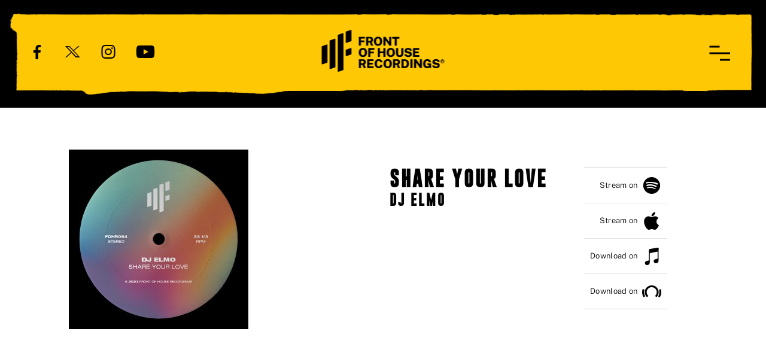

--- FILE ---
content_type: text/html; charset=UTF-8
request_url: https://frontof.house/releases/dj-elmo-share-your-love/
body_size: 8480
content:
<!DOCTYPE html>
<html lang="en">
<head>
<style>html{visibility:hidden;opacity:0;}</style>
<title>DJ Elmo - Share Your Love</title>
<meta charset="utf-8">
<meta name="viewport" content="width=device-width, initial-scale=1, maximum-scale=5, user-scalable=1">
<meta name="description" content="UK house label">
<meta name="twitter:card" content="summary">
<meta property="og:type" content="website">
<meta property="og:site_name" content="Front of House Recordings - Fresh house tracks">
<meta property="og:url" content="https://frontof.house/releases/dj-elmo-share-your-love/">
<meta property="og:title" content="DJ Elmo - Share Your Love">
<meta property="og:description" content="UK house label"><meta property="og:image" content="https://frontof.house/assets/media/378-dj-elmo-share-your-love-1024x600r.jpg">
<meta property="fb:app_id" content="2013327392110156">
<meta content="https://frontof.house/assets/media/378-dj-elmo-share-your-love-1024x600r.jpg" itemprop="image">
<link rel="alternate" href="https://frontof.house/releases/dj-elmo-share-your-love/" hreflang="x-default">
<link rel="canonical" href="https://frontof.house/releases/dj-elmo-share-your-love/">
<link rel="apple-touch-icon" sizes="180x180" href="/core-fohr/favicon/apple-touch-icon.png">
<link rel="icon" type="image/png" sizes="32x32" href="/core-fohr/favicon/favicon-32x32.png">
<link rel="icon" type="image/png" sizes="16x16" href="/core-fohr/favicon/favicon-16x16.png">
<link rel="manifest" href="/core-fohr/favicon/site.webmanifest">
<link rel="mask-icon" href="/core-fohr/favicon/safari-pinned-tab.svg" color="#e636d1">
<link rel="shortcut icon" href="/core-fohr/favicon/favicon.ico">
<meta name="msapplication-TileColor" content="#e636d1">
<meta name="msapplication-config" content="/core-fohr/favicon/browserconfig.xml">
<meta name="theme-color" content="#e636d1">
<meta name="format-detection" content="telephone=no">
<meta name="google-site-verification" content="">
<link rel="preload" href="https://frontof.house/core-fohr/css/releases.be9f88d11c566622eb4b.css" as="style">
<style>/**
	Double J Music Website v2.0.0 (31-12-2025)
*/

.header-inner:after,.release-inner:after,section:after{content:"";display:table;clear:both}.footer,.news-index,.promo{padding-top:30px;padding-bottom:30px}@media(min-width:768px){.footer,.news-index,.promo{padding-top:50px;padding-bottom:50px}}@media(min-width:1024px){.footer,.news-index,.promo{padding-top:70px;padding-bottom:70px}}@media(min-width:1440px){.footer,.news-index,.promo{padding-top:80px;padding-bottom:80px}}.release{padding-top:30px}@media(min-width:768px){.release{padding-top:50px}}@media(min-width:1024px){.release{padding-top:70px}}@media(min-width:1440px){.release{padding-top:80px}}.recent-news{padding-top:60px;padding-bottom:60px}@media(min-width:768px){.recent-news{padding-top:70px;padding-bottom:70px}}@media(min-width:1024px){.recent-news{padding-top:100px;padding-bottom:100px}}@media(min-width:1440px){.recent-news{padding-top:120px;padding-bottom:120px}}.release{padding-bottom:60px}@media(min-width:768px){.release{padding-bottom:70px}}@media(min-width:1024px){.release{padding-bottom:100px}}@media(min-width:1440px){.release{padding-bottom:120px}}*,:after,:before{box-sizing:border-box}html{scroll-behavior:smooth}body{background:#fff;margin:0;padding:0}img{max-width:100%;height:auto;border-style:none}.inner{position:relative;width:100%;max-width:1290px;margin:0 auto;padding:0 20px}@media(min-width:375px){.inner{padding:0 30px}}@media(min-width:768px){.inner{padding:0 60px}}section{position:relative}.fullscreen{min-height:100vh}hr{display:block;width:100%;height:1px;margin:60px 0;background:#e4e5e2;border:0}.bg-lightgrey{background-color:#f9f9fa}body{font-family:Public Sans,sans-serif;font-size:16px;font-weight:300;line-height:1.4em;color:#303134;font-variant-ligatures:none}h1,h2,h3,h4,h5{margin:0}p{margin:0 0 1.5em}p.small{font-size:12px;line-height:1.4em}ol,ul{margin:0 0 1.5em;padding:0}a{color:#000;text-decoration:none}a:focus{outline:0;box-shadow:none}b,strong{font-weight:600}.icon-title,.text-center{text-align:center}.icon-title{padding:0 15px}.icon-title .icon{position:relative;z-index:1;display:block;margin-bottom:18px;font-size:50px}@media(min-width:1024px){.icon-title .icon{font-size:65px}.icon-title .icon.icon-playlists{font-size:55px}}.icon-title .heading{display:inline-block;margin-right:-.5em;font-family:Gobold Bold,sans-serif;font-weight:300;text-transform:uppercase;font-size:18px;letter-spacing:.6em;line-height:1.3em;-webkit-font-smoothing:antialiased;-moz-osx-font-smoothing:grayscale}@media(min-width:1024px){.icon-title .heading{font-size:21px}}.icon-title.key:after{content:"";display:block;width:85px;height:2px;margin:20px auto 0;background:#000}@media(min-width:1024px){.icon-title.key:after{margin:30px auto 0}}.icon-title.white{color:#fff}.icon-title.white.key:after{background:#fff}.underlined{display:inline-block;vertical-align:baseline;transform:translateZ(0);-webkit-backface-visibility:hidden;backface-visibility:hidden;position:relative;line-height:1.2em}.underlined:before{background-color:#d6d6d6;width:100%}.underlined:after,.underlined:before{content:"";position:absolute;z-index:-1;bottom:0;left:0;height:1px}.underlined:after{background-color:#000;width:0;transition:width .4s ease-out}.underlined:active:after,.underlined:focus:after,.underlined:hover:after{width:100%}.banner-content a,.footer-copyright .link-large,.menu ul li a,.promo-subtitle{display:inline-block;vertical-align:baseline;transform:translateZ(0);-webkit-backface-visibility:hidden;backface-visibility:hidden;position:relative;line-height:1.2em}.banner-content a:before,.footer-copyright .link-large:before,.menu ul li a:before,.promo-subtitle:before{content:"";position:absolute;width:100%;height:1px;bottom:0;left:0;background-color:#fff;visibility:hidden;transition:all .3s ease-in-out 0s;transform:scaleX(0)}.banner-content a:hover:before,.footer-copyright .link-large:hover:before,.menu ul li a:hover:before,.promo-subtitle:hover:before{visibility:visible;transform:scaleX(1)}.header{position:absolute;top:0;left:0;width:100%;text-align:center}.header-inner{position:relative;z-index:1;padding:40px 0 0}@media(min-width:768px){.header-inner{padding:40px 40px 0}}@media(min-width:1024px){.header-inner{padding:40px 50px 0}}@media(min-width:1920px){.header-inner{padding:40px 100px 0}}.header-inner ul{margin:35px 0 0;padding:0;list-style:none}.header-inner ul li{display:inline-block;margin:0;padding:0}.header-inner ul li a{font-size:15px;color:#000;transition:opacity .3s ease}.header-inner ul li a:hover{opacity:.7}.header-inner ul li i{display:inline-block;vertical-align:middle;font-size:28px}@media(min-width:768px){.header-inner ul li i{font-size:20px}}@media(min-width:1024px){.header-inner ul li i{font-size:24px}}@media(min-width:1440px){.header-inner ul li i{font-size:26px}}.header-inner ul li span{display:inline-block;vertical-align:middle;margin-left:7px}.header-inner ul li.loggedin{display:none}.header-inner ul li.loggedin i,.header-inner ul li.loggedin span{color:#fff}.header-inner ul.header-left{display:none}@media(min-width:768px){.header-inner ul.header-left{display:block;float:left}}.header-inner ul.header-left li{margin-right:15px}@media(min-width:1024px){.header-inner ul.header-left li{margin-right:30px}}@media(min-width:1440px){.header-inner ul.header-left li{margin-right:40px}}.header-inner ul.header-right{display:none;font-size:14px;font-weight:600}@media(min-width:768px){.header-inner ul.header-right{display:block;float:right;margin:30px 75px 0 0;padding-right:0}.header-inner ul.header-right li i{font-size:40px}}.header .logo{display:block;margin:0 auto;transition:opacity .3s ease-out}@media(min-width:768px){.header .logo{position:absolute;left:50%;transform:translateX(-50%)}}.header .logo:hover{opacity:.7}body.menu-open{overflow:hidden!important}.menu{position:fixed;z-index:1000;top:0;left:0;width:100%;height:0;margin:0;padding:0;overflow:hidden;-webkit-backface-visibility:hidden;backface-visibility:hidden;transition:height 0s linear .7s}.menu-open .menu{height:100%;transition:none}.menu .menu-background{position:absolute;z-index:1500;top:0;left:0;width:100%;height:100%;background:none;display:flex;justify-content:center;align-items:center;opacity:0;transition:opacity .6s cubic-bezier(.7,.01,.3,1);background:#ffc805}.menu-open .menu .menu-background{opacity:.95}.menu ul{list-style:none;display:flex;flex-direction:column;align-items:center;margin:0}.menu ul li{margin:0;padding:0;text-align:center;overflow:hidden}.menu ul li a{display:block;margin-right:-.3em;padding:15px 0;font-family:Gobold Bold,sans-serif;font-size:21px;font-weight:300;letter-spacing:.3em;line-height:1em;text-transform:uppercase;color:#000;transform:translateY(-100%);transition:all .6s ease-out}@media(min-width:768px){.menu ul li a{font-size:28px;padding:20px 0}}.menu ul li a:before{height:2px;background-color:#000}.menu-open .menu ul li:first-child a{animation:down .5s ease .45s forwards}.menu-open .menu ul li:nth-child(2) a{animation:down .5s ease .5s forwards}.menu-open .menu ul li:nth-child(3) a{animation:down .5s ease .55s forwards}.menu-open .menu ul li:nth-child(4) a{animation:down .5s ease .6s forwards}.menu-open .menu ul li:nth-child(5) a{animation:down .5s ease .65s forwards}.menu-open .menu ul li:nth-child(6) a{animation:down .5s ease .7s forwards}.menu-open .menu ul li:nth-child(7) a{animation:down .5s ease .75s forwards}@keyframes down{0%{opacity:0;transform:translateY(-100%)}to{opacity:1;transform:translateY(0)}}.menu-toggle{position:fixed;z-index:5000;top:50px;right:35px;width:35px;height:44px;margin:0;padding:0;border:none;background:none;cursor:pointer;-webkit-user-select:none;-ms-user-select:none;user-select:none;outline:0;overflow:hidden}@media(min-width:768px){.menu-toggle{top:67px;right:50px}}@media(min-width:1024px){.menu-toggle{right:60px}}@media(min-width:1920px){.menu-toggle{right:100px}}.menu-toggle:hover .menu-line:first-child,.menu-toggle:hover .menu-line:nth-child(3){width:100%;transform:translate(-50%,-50%)}.menu-line{width:35px;height:3px;position:absolute;left:50%;background:#000;box-shadow:none;transform:translate(-50%,-50%);transition:all .3s}.menu-line:first-child{top:25%;width:50%;transform:translate(-100%,-50%)}.menu-line:nth-child(2){top:50%}.menu-line:nth-child(3){top:75%;width:50%;transform:translateY(-50%)}.menu-open .menu-line{box-shadow:none}.menu-open .menu-line:first-child{transform:translate(-50%,-50%) rotate(135deg);top:50%;width:100%}.menu-open .menu-line:nth-child(2){transform:translate(-200%,-50%);opacity:0;transition:opacity 1s}.menu-open .menu-line:nth-child(3){transform:translate(-50%,-50%) rotate(-135deg);top:50%;width:100%}.btn{-webkit-appearance:none;display:inline-block;vertical-align:middle;min-width:170px;font-family:Public Sans,sans-serif;font-size:14px;font-weight:400;line-height:1em;letter-spacing:.05em;text-transform:none;text-align:center;text-decoration:none;text-shadow:none;box-shadow:none;color:#fff;margin:0;padding:16px 25px;border:2px solid #000;border-radius:25px;background-color:#000;touch-action:manipulation;white-space:nowrap;outline:0;transition:all .4s ease;cursor:pointer}@media(min-width:768px){.btn{min-width:205px}}.btn.btn-primary{background-color:#000;border-color:#000}.btn.btn-primary:hover{color:#fff}.btn.btn-primary:hover,.btn.btn-secondary{background-color:#6d6d6d;border-color:#6d6d6d}.btn.btn-secondary:hover{color:#fff;background-color:#000;border-color:#000}.btn.btn-o{color:#000;background-color:transparent}.btn.btn-o:hover{color:#fff;background-color:#000;border-color:#000}.btn.btn-o-white{color:#fff;background-color:transparent;border-color:#fff}.btn.btn-o-white:hover{color:#fff;background-color:#000;border-color:#000}.btn:active,.btn:hover{color:#000;background-color:transparent}@font-face{font-family:Public Sans;src:url(/core-fohr/fonts/PublicSans-Light.woff2) format("woff2"),url(/core-fohr/fonts/PublicSans-Light.woff) format("woff");font-weight:300;font-style:normal;font-display:swap}@font-face{font-family:Public Sans;src:url(/core-fohr/fonts/PublicSans-Regular.woff2) format("woff2"),url(/core-fohr/fonts/PublicSans-Regular.woff) format("woff");font-weight:400;font-style:normal;font-display:swap}@font-face{font-family:Public Sans;src:url(/core-fohr/fonts/PublicSans-Bold.woff2) format("woff2"),url(/core-fohr/fonts/PublicSans-Bold.woff) format("woff");font-weight:700;font-style:normal;font-display:swap}@font-face{font-family:Gobold Bold;src:url(/core-fohr/fonts/Gobold-Bold.woff2) format("woff2"),url(/core-fohr/fonts/Gobold-Bold.woff) format("woff");font-weight:400;font-style:normal;font-display:swap}@font-face{font-family:Gobold Bold;src:url(/core-fohr/fonts/Gobold-Bold-Italic.woff2) format("woff2"),url(/core-fohr/fonts/Gobold-Bold-Italic.woff) format("woff");font-weight:400;font-style:italic;font-display:swap}@font-face{font-family:icons;src:url(/core-fohr/fonts/icons.woff2?v=5) format("woff2"),url(/core-fohr/fonts/icons.woff?v=5) format("woff");font-weight:400;font-style:normal;font-display:swap}[class*=" icon-"]:before,[class^=icon-]:before{font-family:icons;font-style:normal;font-weight:400;font-variant:normal;display:inline;text-decoration:inherit;text-align:center;text-transform:none;line-height:1em;-webkit-font-smoothing:antialiased;-moz-osx-font-smoothing:grayscale}.icon-vinyl:before{content:""}.icon-storecart:before{content:""}.icon-facebook:before{content:""}.icon-twitter:before{content:""}.icon-instagram:before{content:""}.icon-youtube:before{content:""}.icon-soundcloud:before{content:""}.icon-clock:before{content:""}.icon-info:before{content:""}.icon-play:before{content:""}.icon-disc:before{content:""}.icon-envelope:before{content:""}.icon-globe:before{content:""}.icon-headphones:before{content:""}.icon-label:before{content:""}.icon-microphone:before{content:""}.icon-playlists:before{content:""}.icon-mail:before{content:""}.icon-follow:before{content:""}.icon-following:before{content:""}.icon-pinterest:before{content:""}.icon-down:before{content:""}.icon-amazon:before{content:""}.icon-itunes:before{content:""}.icon-apple:before{content:""}.icon-beatport:before{content:""}.icon-spotify:before{content:""}.icon-storebag:before{content:""}.icon-offstore:before{content:""}.icon-twitterx:before{content:""}.banner{position:relative;display:flex;flex-direction:column;justify-content:center;background-size:cover;background-position:50% 50%;padding:180px 0 0;text-align:center;overflow:hidden;background:url(/core-fohr/images/bg-top.png) 0 0 repeat-x,url(/core-fohr/images/bg-right.png) 100% 0 repeat-y,url(/core-fohr/images/bg-bottom.png) 0 100% repeat-x,url(/core-fohr/images/bg-left.png) 0 0 repeat-y;background-color:#ffc805;color:#000}.banner-overlay{position:absolute;top:0;left:0;width:100%;height:100%;background:rgba(0,0,0,.5)}.banner-content{position:relative;max-width:500px;margin:0 auto;line-height:1.5em}.banner-content p:last-of-type{margin-bottom:0}.banner-content a{color:#000}.banner-content a:before{background-color:#000}.banner-heading{font-family:Gobold Bold,sans-serif;font-weight:700;color:#000;font-size:24px;letter-spacing:.3em;line-height:1.3em;text-transform:uppercase;margin-right:-.25em;margin-bottom:50px}@media(min-width:768px){.banner-heading{font-size:30px}}@media(min-width:1440px){.banner-heading{margin-bottom:70px;font-size:34px}}.banner-heading em{display:block;font-style:normal;font-size:16px}@media(min-width:768px){.banner-heading em{font-size:21px}}.banner-buttons{position:relative}.banner-full{padding-bottom:180px}.banner-full .banner-heading{margin-bottom:.75em}@media(min-width:768px){.banner-full .banner-content{font-size:17px}}.scroll{position:absolute;bottom:60px;left:50%;width:22px;margin-left:-11px}.scroll i{display:block;font-size:32px;color:#000;animation:fadedown 3s ease-in-out 7}@keyframes fadedown{0%{opacity:0;transform:translateY(0)}30%{opacity:1;transform:translateY(15px)}60%{opacity:0;transform:translateY(0)}to{opacity:0;transform:translateY(0)}}.cards{display:grid;grid-template-columns:1fr;gap:50px 15px;justify-content:center;max-width:350px;margin:50px auto;padding:0 15px;list-style:none}@media(min-width:768px){.cards{grid-template-columns:repeat(2,1fr);gap:50px 25px;max-width:665px;padding:0}}@media(min-width:1024px){.cards{grid-template-columns:repeat(3,1fr);max-width:980px}}@media(min-width:1440px){.cards{grid-template-columns:repeat(4,1fr);gap:50px 30px;max-width:1370px;margin:70px auto}}.card{position:relative;display:flex;flex-direction:column;margin:0}@media(min-width:1024px){.card{flex:1}}.rels-item{text-align:left}.rels-item-image{position:relative;overflow:hidden}.rels-item-art{display:block}.rels-item-art,.rels-item-overlay{width:100%;transition:all .3s ease-out}.rels-item-overlay{position:absolute;top:0;left:0;height:100%;display:flex;flex-direction:column;align-items:center;justify-content:center;padding:25px 22px 15px;background:rgba(0,0,0,.4);font-size:14px;letter-spacing:.025em;line-height:1.5em;color:#fff;opacity:0;transform:scale(1.3)}.rels-item-overlay a:not(.rels-item-btn){color:#fff}.rels-item-overlay p{flex:1;margin-bottom:7px}.rels-item-text{padding:30px 20px 15px;font-size:15px}.rels-item-title{min-height:44px;font-size:17px;letter-spacing:.3em;text-transform:uppercase;color:#000;font-family:Gobold Bold,sans-serif}.rels-item-title em{display:block;font-size:13px;font-style:normal;letter-spacing:.275em}.rels-item-more{position:absolute;bottom:0;left:20px}.rels-item-more:after{content:"";display:block;width:85px;height:2px;margin-top:10px;background:#000}.rels-item-btn{display:inline-flex;justify-content:center;align-items:center;width:160px;height:42px;margin-bottom:7px;border:2px solid #fff;border-radius:21px;background-color:transparent;transition:background-color .3s ease;font-family:Public Sans,sans-serif;font-size:13px;font-weight:400;text-transform:none;letter-spacing:0;color:#fff}.rels-item-btn:hover{background-color:rgba(0,0,0,.4)}.rels-item-btn i{font-size:24px;margin-left:7px}.rels-item-btn-more{display:inline-flex;justify-content:center;align-items:center;width:160px;height:42px;margin-bottom:7px;border:0;border-radius:21px;transition:background-color .3s ease;font-family:Public Sans,sans-serif;font-size:13px;font-weight:400;text-transform:none;letter-spacing:0;color:#000}.rels-item-btn-more,.rels-item-btn-more:hover{background-color:#ffc805}.rels-item-btn-more i{font-size:24px;margin-left:7px}.rels-item-link:hover .rels-item-image{background:#000}.rels-item-link:hover .rels-item-art{opacity:.7;transform:scale(1.1)}.rels-item-link:hover .rels-item-buy,.rels-item-link:hover .rels-item-overlay{opacity:1;transform:scale(1);animation:logodown .4s cubic-bezier(.175,.885,.32,1.275) .25s forwards}.page-heading{max-width:880px;margin:0 auto 50px}@media(min-width:1440px){.page-heading{margin-bottom:70px}}.page-heading-title{font-family:Gobold Bold,sans-serif;font-weight:700;line-height:1.2em;color:#000;font-size:24px;letter-spacing:.3em;text-align:center;text-transform:uppercase;margin-right:-.25em}@media(min-width:768px){.page-heading-title{font-size:30px}}@media(min-width:1440px){.page-heading-title{font-size:34px}}.page-heading-title em{display:block;font-style:normal;font-size:16px}@media(min-width:768px){.page-heading-title em{font-size:21px}}.page-heading.key:after{content:"";display:block;width:85px;height:2px;margin:40px auto 0;background:#000}@media(min-width:1440px){.page-heading.key:after{margin-top:60px}}.page-content h1,.page-content h2,.page-content h3{font-family:Gobold Bold,sans-serif;line-height:1em;text-transform:uppercase;color:#000}.page-content h1{font-size:32px;letter-spacing:.2em;margin:0 0 1em}.page-content h2{font-size:24px}.page-content h2,.page-content h3{letter-spacing:.1em;margin:3em 0 1em}.page-content h3{font-size:21px}.page-content p{line-height:1.7em;margin-bottom:1.7em}.page-content img{display:block;margin:3em auto}.page-content .align-left{text-align:center;margin-bottom:1.7em}@media(min-width:1024px){.page-content .align-left{float:left;margin:5px 30px 0 0}}.page-content .align-right{text-align:center;margin-bottom:1.7em}@media(min-width:1024px){.page-content .align-right{float:right;margin:5px 0 0 30px}}.page-content ul{list-style:none;text-align:left}.page-content ul li{position:relative;margin:0 0 .7em;padding-left:1em}.page-content ul li:before{position:absolute;left:0;content:"▪";font-size:.8em;color:#000}.page-content ul li>p{margin-bottom:.7em}.page-content figure{position:relative;padding-bottom:56.25%;height:0;margin:3em 0}.page-content figure iframe{position:absolute;top:0;left:0;width:100%;height:100%;margin:0!important}.page-content table{margin:1.2em 0;border-collapse:collapse}.page-content table td,.page-content table th{width:50%;vertical-align:top;border:0;border-top:1px solid #dbdbdb;border-bottom:1px solid #dbdbdb;padding:1em 1.5em 1em 0;text-align:left}.page-content table td:last-of-type,.page-content table th:last-of-type{padding-right:0}.page-content table th{border-top:0;border-bottom:1px solid #000;color:#000}.release-inner{max-width:1170px}@media(min-width:1024px){.release-main{float:left;width:calc(100% - 250px)}}.release-sidebar{text-align:center}@media(min-width:1024px){.release-sidebar{float:right;text-align:right;padding-right:50px}}@media(min-width:1440px){.release-sidebar{padding:0}}.release-heading{margin-bottom:50px;line-height:1.7em}@media(min-width:768px){.release-heading{display:flex}}.release-heading .page-heading{margin:30px 0 0}@media(min-width:768px){.release-heading .page-heading{margin-left:30px}}.release-heading .page-heading-title{margin:0 0 .5em;letter-spacing:.1em;text-align:left}.release-heading-image{text-align:center}@media(min-width:768px){.release-heading-image{flex:1 0 auto;text-align:left}}.release-heading p:last-of-type{margin:0}.release-footer{display:flex;flex-direction:column;align-items:center;justify-content:space-between;height:100px;width:100%;margin:50px 0 0;padding-top:15px;font-family:Gobold Bold,sans-serif;font-size:14px;font-weight:300;letter-spacing:.3em;text-transform:uppercase}@media(min-width:768px){.release-footer{flex-direction:row;align-items:flex-end;height:auto}}@media(min-width:1024px){.release-footer{border-top:1px solid #d2d4cf}}.release-share a{display:inline-block;vertical-align:text-bottom;margin-left:10px;font-size:18px;transition:opacity .3s ease}.release-share a:hover{opacity:.6}.release-links{list-style:none;font-size:13px;letter-spacing:.025em;margin:50px 0 30px}@media(min-width:1024px){.release-links{margin-top:30px}}.release-links li{border-bottom:1px solid #e4e5e2}.release-links li:first-child{border-top:1px solid #d2d4cf}.release-links li:last-child{border-bottom:1px solid #d2d4cf}.release-links a{display:inline-flex;align-items:center;padding:13px 10px;line-height:24px;white-space:nowrap;transition:opacity .3s ease}.release-links a:hover{opacity:.6}.release-links .icon{margin-left:7px;font-size:32px}.promo{position:relative;background:#ffc805;text-align:center}.promo-image{position:absolute;top:8%;left:0;width:100%;height:84%;background-position:50%;background-size:contain;background-repeat:no-repeat}.promo-link{position:relative;display:block;max-width:400px;margin:0 auto;padding:0 30px;color:#000}@media(min-width:768px){.promo-link{max-width:450px}}@media(min-width:1024px){.promo-link{max-width:530px}}.promo-link:hover .promo-subtitle:before{visibility:visible;transform:scaleX(1)}.promo-title{font-family:Gobold Bold,sans-serif;font-size:21px;font-weight:700;font-style:italic;letter-spacing:.6em;line-height:1.6em;text-transform:uppercase;margin:0 -.5em .4em 0}@media(min-width:768px){.promo-title{font-size:24px}}@media(min-width:1024px){.promo-title{font-size:28px}}.promo-subtitle{position:relative;display:inline-block;font-size:12px;letter-spacing:.6em;line-height:1.6em;text-transform:uppercase;margin-right:-.5em;pointer-events:none}.promo-subtitle:before{width:98%;background-color:#000}@media(min-width:768px){.promo-subtitle{font-size:14px}}@media(min-width:1024px){.promo-subtitle{font-size:16px}}.news-index{min-height:60vh}.recent-news{background:#f9f9fa}.recent-news .rels-list{justify-content:center}@media(min-width:1024px)and (max-width:1439px){.recent-news .rels-list li:nth-of-type(4){display:none}}.footer{background:#000;text-align:center;color:#d0d0d0;-webkit-font-smoothing:auto;-moz-osx-font-smoothing:auto}.footer a{color:#d0d0d0;transition:color .3s ease}.footer a:hover{color:#ffc805}.footer-links{list-style:none;margin-top:15px;letter-spacing:.025em}.footer-links a{display:inline-block;padding:4px}.footer-icons{list-style:none;display:flex;justify-content:center;margin:60px 0 0;font-size:18px}.footer-icons li{margin:0 6px}.footer-icons a{padding:10px}.footer-logo{display:inline-block;margin:60px 0 30px}.footer-logo img{display:block}.footer-copyright{font-size:14px;letter-spacing:.35em}.footer-copyright .link-small{font-size:13px;font-weight:400;letter-spacing:.1em;color:#777}.footer-copyright .link-small:hover{color:#d0d0d0}.footer-copyright .link-large:before{background-color:#ffc805}.footer-credit{margin:0}.footer-credit a{font-size:10px;letter-spacing:.35em;text-transform:uppercase}html{transition:opacity .3s ease .5s;visibility:visible;opacity:1}
</style>
<script src="https://frontof.house/core-fohr/js/lib/jquery.js" defer></script>
<script src="https://frontof.house/core-fohr/js/main.be9f88d11c566622eb4b.js" defer></script>
<!-- Global site tag (gtag.js) - Google Analytics -->
<script async src="https://www.googletagmanager.com/gtag/js?id=UA-92223566-4"></script>
<script>
  window.dataLayer = window.dataLayer || [];
  function gtag(){dataLayer.push(arguments);}
  gtag('js', new Date());
  gtag('config', 'UA-92223566-4');
</script>

</head>
<body itemscope itemtype="http://schema.org/WebPage" class="fohr ">

<header class="header">

	<div class="menu">
		<nav class="menu-background">
			<ul>
				<li><a href="https://frontof.house/" title="Home">Home</a></li>
				<li><a href="https://frontof.house/news/" title="News">News</a></li>
				<li><a href="https://frontof.house/releases/" title="Music">Music</a></li>
				<li><a href="https://frontof.house/about/" title="About">About</a></li>
				<li><a href="https://frontof.house/contact/" title="Contact">Contact</a></li>
			</ul>
		</nav>
	</div>	

	<div class="header-inner">
		<a href="https://frontof.house/" title="Front of House Recordings" class="logo">
			<img src="https://frontof.house/core-fohr/images/frontofhouse.png" alt="Front of House Recordings" width="205" height="80">
		</a>
		<ul class="header-left">
			<li><a href="https://www.facebook.com/frontofhouserec" target="_blank" rel="noopener" title="Front of House Recordings Facebook page"><i class="icon-facebook"></i></a></li>
			<li><a href="https://twitter.com/frontofhouserec" target="_blank" rel="noopener" title="Front of House Recordings on X"><i class="icon-twitterx"></i></a></li>
			<li><a href="https://www.instagram.com/frontofhouserec/" target="_blank" rel="noopener" title="Front of House Recordings on Instagram"><i class="icon-instagram"></i></a></li>
			<li><a href="https://www.youtube.com/channel/UCHb0VScO_Kglf2UpwZdZgcQ" target="_blank" rel="noopener" title="Front of House Recordings YouTube channel"><i class="icon-youtube"></i></a></li>
		</ul>
	</div>

	<button type="button" role="button" aria-label="Toggle Navigation" class="menu-toggle">
		<div class="menu-line"></div>
		<div class="menu-line"></div>
		<div class="menu-line"></div>
	</button>
</header>

<main class="container">
	
	<div class="banner"></div>

	<section class="release">
		<div class="inner release-inner">
			<div class="release-main">
				<div class="release-heading">
					<div class="release-heading-image">
						<img src="https://frontof.house/assets/media/378-dj-elmo-share-your-love-300x300r.jpg" alt="dj-elmo-share-your-love.jpg" width="300" height="300">
					</div>
					<div class="page-heading">
						<h1 class="page-heading-title">Share Your Love <em>DJ Elmo</em></h1>
											</div>
				</div>
				<div class="page-content">
					<p><figure><iframe width="560" height="315" src="https://www.youtube.com/embed/UCqcWpu_b1Y" title="YouTube video player" frameborder="0" allow="accelerometer; autoplay; clipboard-write; encrypted-media; gyroscope; picture-in-picture; web-share" allowfullscreen=""></iframe></p><p></figure></p>				</div>
			</div>
			<div class="release-sidebar">
				<ul class="release-links">
										<li><a href="https://open.spotify.com/album/4wqRnKJfDPMbuPByG6mkPO" target="_blank" rel="noopener" title="Stream on Spotify">Stream on <i class="icon icon-spotify"></i></a></li>										<li><a href="https://geo.itunes.apple.com/album/id1683625189?mt=1&app=music&at=1l3voFY&ct=project538244224" target="_blank" rel="noopener" title="Stream on Apple Music">Stream on <i class="icon icon-apple"></i></a></li>										<li><a href="https://geo.itunes.apple.com/album/id1683625189?ls=1&app=itunes&at=1l3voFY&ct=project538244224" target="_blank" rel="noopener" title="Download on iTunes">Download on <i class="icon icon-itunes"></i></a></li>					<li><a href="https://www.beatport.com/release/share-your-love-extended-mix/4102613" target="_blank" rel="noopener" title="Download on Beatport">Download on <i class="icon icon-beatport"></i></a></li>																																												</ul>
			</div>
		</div>
		<div class="inner release-inner">
			<div class="release-footer">
				<div class="release-share">
					<span>Share</span>
					<a class="share-icon" href="https://facebook.com/sharer/sharer.php?u=https://frontof.house/releases/dj-elmo-share-your-love/" title="Share this on Facebook" target="_blank" onclick="window.open('https://www.facebook.com/sharer/sharer.php?u=https://frontof.house/releases/dj-elmo-share-your-love/', 'SocialShare', 'height=450, width=550, top=' + ($(window).height() / 2 - 275) + ', left=' + ($(window).width() / 2 - 225) + ', toolbar=0, location=0, menubar=0, directories=0, scrollbars=0'); return false;">
						<i class="icon-facebook"></i>
					</a>
					<a class="share-icon twitter" href="https://twitter.com/intent/tweet?source=https://frontof.house/releases/dj-elmo-share-your-love/&amp;text=Share+Your+Love:%20https://frontof.house/releases/dj-elmo-share-your-love/&amp;via=dbljmusic" title="Share on X" target="_blank" onclick="window.open('https://twitter.com/intent/tweet?text=Share+Your+Love:%20https://frontof.house/releases/dj-elmo-share-your-love/', 'SocialShare', 'height=450, width=550, top=' + ($(window).height() / 2 - 275) + ', left=' + ($(window).width() / 2 - 225) + ', toolbar=0, location=0, menubar=0, directories=0, scrollbars=0'); return false;">
						<i class="icon-twitterx"></i>
					</a>
					<a class="share-icon pinterest" href="https://pinterest.com/pin/create/button/?url=https://frontof.house/releases/dj-elmo-share-your-love/&amp;media=https://frontof.house/releases/dj-elmo-share-your-love/&amp;summary=Share+Your+Love" title="Pin on Pinterest" target="_blank" onclick="window.open('https://pinterest.com/pin/create/button/?url=https://frontof.house/releases/dj-elmo-share-your-love/&amp;media=https://frontof.house/releases/dj-elmo-share-your-love/&amp;summary=Share+Your+Love', 'SocialShare', 'height=450, width=550, top=' + ($(window).height() / 2 - 275) + ', left=' + ($(window).width() / 2 - 225) + ', toolbar=0, location=0, menubar=0, directories=0, scrollbars=0'); return false;">
						<i class="icon-pinterest"></i>
					</a>
					<a class="share-icon" href="mailto:?subject=Blog%20article%20you%20might%20like&amp;body=https://frontof.house/releases/dj-elmo-share-your-love/" title="Email to a friend" target="_self">
						<i class="icon-mail"></i>
					</a>
				</div>
				<div>
					<a href="https://frontof.house/releases/" title="Releases index" class="back">View all releases</a>
				</div>
			</div>
		</div>
	</section>

	<section class="recent-news">
		<div class="inner">
			<div class="icon-title key">
				<i class="icon icon-disc"></i>
				<h3 class="heading">More Releases</h1>
			</div>
		</div>
		<ul class="cards rels-list">
							<li class="card rels-item">
	<div class="rels-item-link">
		<div class="rels-item-image">
			<img src="https://frontof.house/core-fohr/images/missing-news-card.png" data-src="https://frontof.house/assets/media/700-hold-that-sucker-down-subjectz-edit-artwork-300x300r.jpg" class="rels-item-art lazyload" alt="Hold That Sucker Down (Subjectz Remix)">
			<div class="rels-item-overlay">
																				<a href="https://geo.itunes.apple.com/album/id1859786443?ls=1&app=itunes&at=1l3voFY&ct=project538244224" target="_blank" rel="nofollow noopener" title="Download on iTunes" class="rels-item-btn">Download on <i class="icon icon-itunes"></i></a>								<a href="https://open.spotify.com/album/2JrVVSYxN0ZMG5SDYtl5N8?si=V7q40GmDSuySGwLLdkw2UA" target="_blank" rel="nofollow noopener" title="Stream on Spotify" class="rels-item-btn">Stream on <i class="icon icon-spotify"></i></a>								<a href="https://geo.itunes.apple.com/album/id1859786443?mt=1&app=music&at=1l3voFY&ct=project538244224?mt=1&app=music&at=1l3voFY&ct=proje" target="_blank" rel="nofollow noopener" title="Stream on Apple Music" class="rels-item-btn">Stream on <i class="icon icon-apple"></i></a>																								<a href="https://www.theonecollection.co.uk/product-page/hold-that-sucker-down-angie-brown-orange-vinyl-12-2026-reissue" target="_blank" rel="nofollow noopener" title="Pre-Order Vinyl on official store" class="rels-item-btn">Pre-Order Vinyl on <i class="icon icon-offstore"></i></a>								<a href="https://frontof.house/releases/hold-that-sucker-down-subjectz-remix/" title="Hold That Sucker Down (Subjectz Remix) Covenants x Angie Brown" class="rels-item-btn rels-item-btn-more">More</a>			</div>
		</div>
					<div class="rels-item-text">
				<h3 class="rels-item-title">Hold That Sucker Down (Subjectz Remix) <em>Covenants x Angie Brown</em></h3>
			</div>
			<span class="rels-item-more"></span>
			</div>
</li>
							<li class="card rels-item">
	<div class="rels-item-link">
		<div class="rels-item-image">
			<img src="https://frontof.house/core-fohr/images/missing-news-card.png" data-src="https://frontof.house/assets/media/592-ibiza-2025-album-300x300r.jpg" class="rels-item-art lazyload" alt="#Ibiza 2025">
			<div class="rels-item-overlay">
								<a href="https://www.amazon.co.uk/Ibiza-2025-VARIOUS-ARTISTS/dp/B0F3R24LPH/" target="_blank" rel="nofollow noopener" title="Buy CD on Amazon" class="rels-item-btn">Buy CD on <i class="icon icon-amazon"></i></a>												<a href="https://geo.itunes.apple.com/album/id1804454676?ls=1&app=itunes&at=1l3voFY&ct=project538244224" target="_blank" rel="nofollow noopener" title="Download on iTunes" class="rels-item-btn">Download on <i class="icon icon-itunes"></i></a>								<a href="https://open.spotify.com/album/4SrhZliQ50JeLsfYqeOzGo" target="_blank" rel="nofollow noopener" title="Stream on Spotify" class="rels-item-btn">Stream on <i class="icon icon-spotify"></i></a>								<a href="https://geo.itunes.apple.com/album/id1804454676?mt=1&app=music&at=1l3voFY&ct=project538244224?mt=1&app=music&at=1l3voFY&ct=proje" target="_blank" rel="nofollow noopener" title="Stream on Apple Music" class="rels-item-btn">Stream on <i class="icon icon-apple"></i></a>																																<a href="https://frontof.house/releases/ibiza-2025-album/" title="#Ibiza 2025 Various Artists<br><small>CD & digital</small>" class="rels-item-btn rels-item-btn-more">More</a>			</div>
		</div>
					<div class="rels-item-text">
				<h3 class="rels-item-title">#Ibiza 2025 <em>Various Artists<br><small>CD & digital</small></em></h3>
			</div>
			<span class="rels-item-more"></span>
			</div>
</li>
							<li class="card rels-item">
	<div class="rels-item-link">
		<div class="rels-item-image">
			<img src="https://frontof.house/core-fohr/images/missing-news-card.png" data-src="https://frontof.house/assets/media/554-fragma-tocas-miracle-afro-house-remix-300x300r.jpg" class="rels-item-art lazyload" alt="Toca&#039;s Miracle (Vidojean X Oliver Loenn Remix)">
			<div class="rels-item-overlay">
																				<a href="https://geo.itunes.apple.com/album/id1779048600?ls=1&app=itunes&at=1l3voFY&ct=project538244224" target="_blank" rel="nofollow noopener" title="Download on iTunes" class="rels-item-btn">Download on <i class="icon icon-itunes"></i></a>								<a href="https://open.spotify.com/album/6eiNFCb673wp4bzg4MOkz2" target="_blank" rel="nofollow noopener" title="Stream on Spotify" class="rels-item-btn">Stream on <i class="icon icon-spotify"></i></a>								<a href="https://geo.itunes.apple.com/album/id1708107910?mt=1&app=music&at=1l3voFY&ct=project538244224" target="_blank" rel="nofollow noopener" title="Stream on Apple Music" class="rels-item-btn">Stream on <i class="icon icon-apple"></i></a>				<a href="https://www.beatport.com/release/tocas-miracle-vidojean-x-oliver-loenn-remix/4815844" target="_blank" rel="nofollow noopener" title="Download on Beatport" class="rels-item-btn">Download on <i class="icon icon-beatport"></i></a>								<a href="https://www.theonecollection.co.uk/product-page/fragma-toca-s-miracle-turquoise-vinyl-lp-2025-vidojean-x-oliver-loenn-remix" target="_blank" rel="nofollow noopener" title="Buy Vinyl on official store" class="rels-item-btn">Buy Vinyl on <i class="icon icon-offstore"></i></a>																				<a href="https://frontof.house/releases/fragma-tocas-miracle-vidojean-x-oliver-loenn-remix/" title="Toca&#039;s Miracle (Vidojean X Oliver Loenn Remix) Fragma" class="rels-item-btn rels-item-btn-more">More</a>			</div>
		</div>
					<div class="rels-item-text">
				<h3 class="rels-item-title">Toca's Miracle (Vidojean X Oliver Loenn Remix) <em>Fragma</em></h3>
			</div>
			<span class="rels-item-more"></span>
			</div>
</li>
							<li class="card rels-item">
	<div class="rels-item-link">
		<div class="rels-item-image">
			<img src="https://frontof.house/core-fohr/images/missing-news-card.png" data-src="https://frontof.house/assets/media/676-dylan-mcphee-be-your-lover-300x300r.jpg" class="rels-item-art lazyload" alt="Be Your Lover">
			<div class="rels-item-overlay">
																				<a href="https://geo.itunes.apple.com/album/id1837283699?ls=1&app=itunes&at=1l3voFY&ct=project538244224" target="_blank" rel="nofollow noopener" title="Download on iTunes" class="rels-item-btn">Download on <i class="icon icon-itunes"></i></a>								<a href="https://open.spotify.com/album/0oouW1q5VrbIYM2g13YXIi" target="_blank" rel="nofollow noopener" title="Stream on Spotify" class="rels-item-btn">Stream on <i class="icon icon-spotify"></i></a>								<a href="https://geo.itunes.apple.com/album/id1837283699?mt=1&app=music&at=1l3voFY&ct=project538244224?mt=1&app=music&at=1l3voFY&ct=proje" target="_blank" rel="nofollow noopener" title="Stream on Apple Music" class="rels-item-btn">Stream on <i class="icon icon-apple"></i></a>				<a href="https://www.beatport.com/release/be-your-lover-extended-mix/5340482" target="_blank" rel="nofollow noopener" title="Download on Beatport" class="rels-item-btn">Download on <i class="icon icon-beatport"></i></a>																												<a href="https://frontof.house/releases/dylan-mcphee-serena-sophia-be-your-lover/" title="Be Your Lover Dylan McPhee x Serena Sophia" class="rels-item-btn rels-item-btn-more">More</a>			</div>
		</div>
					<div class="rels-item-text">
				<h3 class="rels-item-title">Be Your Lover <em>Dylan McPhee x Serena Sophia</em></h3>
			</div>
			<span class="rels-item-more"></span>
			</div>
</li>
					</ul>
		<p class="button-row text-center">
			<a href="https://frontof.house/releases/" title="View all releases" class="btn">View all</a>
		</p>
	</section>

</main>



			<div class="promo">
			<div class="promo-image lazyload" data-bgset="https://frontof.house/core-fohr/images/youtube.svg"></div>
			<a href="https://www.youtube.com/channel/UCHb0VScO_Kglf2UpwZdZgcQ" target="_blank" rel="noopener" title="Go to the Front of House Recordings YouTube channel" class="promo-link">
				<h3 class="promo-title">Front of House on YouTube</h3>
				<p class="promo-subtitle">View our channel<br> and subscribe</p>
			</a>
		</div>
		<footer class="footer">
		<div class="inner">
			<ul class="footer-links">
				<li><a href="https://frontof.house/news/" title="News" class="underline">News</a></li>
				<li><a href="https://frontof.house/releases/" title="Music" class="underline">Music</a></li>
				<li><a href="https://frontof.house/about/" title="About" class="underline">About</a></li>
				<li><a href="https://frontof.house/contact/" title="Contact" class="underline">Contact</a></li>
			</ul>
			<ul class="footer-icons">
				<li><a href="https://www.facebook.com/frontofhouserec" target="_blank" rel="noopener" title="Front of House Recordings Facebook page"><i class="icon-facebook"></i></a></li>
				<li><a href="https://twitter.com/frontofhouserec" target="_blank" rel="noopener" title="Front of House Recordings on X"><i class="icon-twitterx"></i></a></li>
				<li><a href="https://www.instagram.com/frontofhouserec/" target="_blank" rel="noopener" title="Front of House Recordings on Instagram"><i class="icon-instagram"></i></a></li>
				<li><a href="https://www.youtube.com/channel/UCHb0VScO_Kglf2UpwZdZgcQ" target="_blank" rel="noopener" title="Front of House Recordings YouTube channel"><i class="icon-youtube"></i></a></li>
							</ul>
			<a href="https://frontof.house/" title="Front of House Recordings" class="footer-logo">
				<img src="data:image/svg+xml,%3Csvg xmlns='http://www.w3.org/2000/svg' viewBox='0 0 60 89'%3E%3C/svg%3E" class="lazyload" data-src="https://frontof.house/core-fohr/images/footer.png" alt="Front of House Recordings" width="60" height="89">
			</a>
			<div class="footer-copyright">
				<p>An imprint of <a href="https://doublejmusic.com" title="Double J Music" target="_blank" rel="noopener" class="link-large">Double J Music</a>. All Rights Reserved.<br><a href="https://frontof.house/privacy/" title="Privacy Policy" class="link-small">Privacy Policy</a></p>
			</div>
			<p class="footer-credit">
				<a href="https://www.clonestudios.co.uk" title="Website development by Clone" target="_blank" rel="noopener">Site by clone</a>
			</p>
		</div>
	</footer>

<script type="application/ld+json">
	[
		{
			"@context": "http://schema.org",
			"@type": "WebSite",
			"url": "https://frontof.house",
			"name": "Front of House Recordings",
			"description": "",
			"publisher": {
				"@type": "Organization",
				"name": "Clone Studios Ltd"
			}
		},
		{
			"@context": "http://schema.org",
			"@type": "Organization",
			"name": "Front of House Recordings",
			"url": "https://frontof.house",
			"logo": {
				"@type": "ImageObject",
				"url": "https://www.frontof.house/core-fohr/images/frontofhouse.png",
				"width": 410,
				"height": 160
			},
			"foundingDate": "2011",
			"founders": [
				{
					"@type": "Person",
					"name": "James Kinnear"
				},
				{
					"@type": "Person",
					"name": "Jonathan Kinnear"
				}
			],
			"contactPoint": {
				"@type": "ContactPoint",
				"contactType": "Customer Service",
				"url": "https://frontof.house/contact/"
			},
			"sameAs": [
				"https://www.facebook.com/frontofhouserec",
				"https://twitter.com/frontofhouserec",
				"https://www.instagram.com/frontofhouserec/",
				"https://www.youtube.com/channel/UCHb0VScO_Kglf2UpwZdZgcQ",
				"https://soundcloud.com/frontofhouserec"
			]
		},
		{
			"@context": "http://schema.org",
			"@type": "NewsArticle",
			"mainEntityOfPage": "https://frontof.house/releases/dj-elmo-share-your-love/",
			"headline": "Share Your Love",
			"datePublished": "2023-05-28T00:00:00+00:00",
			"dateModified": "2023-09-07T11:39:19+00:00",
			"description": "",
			"author": {
				"@type": "Person",
				"name": "James Kinnear"
			},
			"publisher": {
				"@type": "Organization",
				"name": "Front of House Recordings",
				"logo": {
					"@type": "ImageObject",
					"url": "https://www.frontof.house/core-fohr/images/frontofhouse.png",
					"width": 410,
					"height": 160
				}
			},
			"image": {
				"@type": "ImageObject",
				"url": "https://frontof.house/assets/media/378-dj-elmo-share-your-love-1024x600r.jpg",
				"height": 1024,
				"width": 600
			}
		}
	]
</script>


</body>
</html>


--- FILE ---
content_type: text/css; charset=utf-8
request_url: https://frontof.house/core-fohr/css/releases.be9f88d11c566622eb4b.css
body_size: 4399
content:
/**
	Double J Music Website v2.0.0 (31-12-2025)
*/

.header-inner:after,.release-inner:after,section:after{content:"";display:table;clear:both}.footer,.news-index,.promo{padding-top:30px;padding-bottom:30px}@media(min-width:768px){.footer,.news-index,.promo{padding-top:50px;padding-bottom:50px}}@media(min-width:1024px){.footer,.news-index,.promo{padding-top:70px;padding-bottom:70px}}@media(min-width:1440px){.footer,.news-index,.promo{padding-top:80px;padding-bottom:80px}}.release{padding-top:30px}@media(min-width:768px){.release{padding-top:50px}}@media(min-width:1024px){.release{padding-top:70px}}@media(min-width:1440px){.release{padding-top:80px}}.recent-news{padding-top:60px;padding-bottom:60px}@media(min-width:768px){.recent-news{padding-top:70px;padding-bottom:70px}}@media(min-width:1024px){.recent-news{padding-top:100px;padding-bottom:100px}}@media(min-width:1440px){.recent-news{padding-top:120px;padding-bottom:120px}}.release{padding-bottom:60px}@media(min-width:768px){.release{padding-bottom:70px}}@media(min-width:1024px){.release{padding-bottom:100px}}@media(min-width:1440px){.release{padding-bottom:120px}}*,:after,:before{box-sizing:border-box}html{scroll-behavior:smooth}body{background:#fff;margin:0;padding:0}img{max-width:100%;height:auto;border-style:none}.inner{position:relative;width:100%;max-width:1290px;margin:0 auto;padding:0 20px}@media(min-width:375px){.inner{padding:0 30px}}@media(min-width:768px){.inner{padding:0 60px}}section{position:relative}.fullscreen{min-height:100vh}hr{display:block;width:100%;height:1px;margin:60px 0;background:#e4e5e2;border:0}.bg-lightgrey{background-color:#f9f9fa}body{font-family:Public Sans,sans-serif;font-size:16px;font-weight:300;line-height:1.4em;color:#303134;font-variant-ligatures:none}h1,h2,h3,h4,h5{margin:0}p{margin:0 0 1.5em}p.small{font-size:12px;line-height:1.4em}ol,ul{margin:0 0 1.5em;padding:0}a{color:#000;text-decoration:none}a:focus{outline:0;box-shadow:none}b,strong{font-weight:600}.icon-title,.text-center{text-align:center}.icon-title{padding:0 15px}.icon-title .icon{position:relative;z-index:1;display:block;margin-bottom:18px;font-size:50px}@media(min-width:1024px){.icon-title .icon{font-size:65px}.icon-title .icon.icon-playlists{font-size:55px}}.icon-title .heading{display:inline-block;margin-right:-.5em;font-family:Gobold Bold,sans-serif;font-weight:300;text-transform:uppercase;font-size:18px;letter-spacing:.6em;line-height:1.3em;-webkit-font-smoothing:antialiased;-moz-osx-font-smoothing:grayscale}@media(min-width:1024px){.icon-title .heading{font-size:21px}}.icon-title.key:after{content:"";display:block;width:85px;height:2px;margin:20px auto 0;background:#000}@media(min-width:1024px){.icon-title.key:after{margin:30px auto 0}}.icon-title.white{color:#fff}.icon-title.white.key:after{background:#fff}.underlined{display:inline-block;vertical-align:baseline;transform:translateZ(0);-webkit-backface-visibility:hidden;backface-visibility:hidden;position:relative;line-height:1.2em}.underlined:before{background-color:#d6d6d6;width:100%}.underlined:after,.underlined:before{content:"";position:absolute;z-index:-1;bottom:0;left:0;height:1px}.underlined:after{background-color:#000;width:0;transition:width .4s ease-out}.underlined:active:after,.underlined:focus:after,.underlined:hover:after{width:100%}.banner-content a,.footer-copyright .link-large,.menu ul li a,.promo-subtitle{display:inline-block;vertical-align:baseline;transform:translateZ(0);-webkit-backface-visibility:hidden;backface-visibility:hidden;position:relative;line-height:1.2em}.banner-content a:before,.footer-copyright .link-large:before,.menu ul li a:before,.promo-subtitle:before{content:"";position:absolute;width:100%;height:1px;bottom:0;left:0;background-color:#fff;visibility:hidden;transition:all .3s ease-in-out 0s;transform:scaleX(0)}.banner-content a:hover:before,.footer-copyright .link-large:hover:before,.menu ul li a:hover:before,.promo-subtitle:hover:before{visibility:visible;transform:scaleX(1)}.header{position:absolute;top:0;left:0;width:100%;text-align:center}.header-inner{position:relative;z-index:1;padding:40px 0 0}@media(min-width:768px){.header-inner{padding:40px 40px 0}}@media(min-width:1024px){.header-inner{padding:40px 50px 0}}@media(min-width:1920px){.header-inner{padding:40px 100px 0}}.header-inner ul{margin:35px 0 0;padding:0;list-style:none}.header-inner ul li{display:inline-block;margin:0;padding:0}.header-inner ul li a{font-size:15px;color:#000;transition:opacity .3s ease}.header-inner ul li a:hover{opacity:.7}.header-inner ul li i{display:inline-block;vertical-align:middle;font-size:28px}@media(min-width:768px){.header-inner ul li i{font-size:20px}}@media(min-width:1024px){.header-inner ul li i{font-size:24px}}@media(min-width:1440px){.header-inner ul li i{font-size:26px}}.header-inner ul li span{display:inline-block;vertical-align:middle;margin-left:7px}.header-inner ul li.loggedin{display:none}.header-inner ul li.loggedin i,.header-inner ul li.loggedin span{color:#fff}.header-inner ul.header-left{display:none}@media(min-width:768px){.header-inner ul.header-left{display:block;float:left}}.header-inner ul.header-left li{margin-right:15px}@media(min-width:1024px){.header-inner ul.header-left li{margin-right:30px}}@media(min-width:1440px){.header-inner ul.header-left li{margin-right:40px}}.header-inner ul.header-right{display:none;font-size:14px;font-weight:600}@media(min-width:768px){.header-inner ul.header-right{display:block;float:right;margin:30px 75px 0 0;padding-right:0}.header-inner ul.header-right li i{font-size:40px}}.header .logo{display:block;margin:0 auto;transition:opacity .3s ease-out}@media(min-width:768px){.header .logo{position:absolute;left:50%;transform:translateX(-50%)}}.header .logo:hover{opacity:.7}body.menu-open{overflow:hidden!important}.menu{position:fixed;z-index:1000;top:0;left:0;width:100%;height:0;margin:0;padding:0;overflow:hidden;-webkit-backface-visibility:hidden;backface-visibility:hidden;transition:height 0s linear .7s}.menu-open .menu{height:100%;transition:none}.menu .menu-background{position:absolute;z-index:1500;top:0;left:0;width:100%;height:100%;background:none;display:flex;justify-content:center;align-items:center;opacity:0;transition:opacity .6s cubic-bezier(.7,.01,.3,1);background:#ffc805}.menu-open .menu .menu-background{opacity:.95}.menu ul{list-style:none;display:flex;flex-direction:column;align-items:center;margin:0}.menu ul li{margin:0;padding:0;text-align:center;overflow:hidden}.menu ul li a{display:block;margin-right:-.3em;padding:15px 0;font-family:Gobold Bold,sans-serif;font-size:21px;font-weight:300;letter-spacing:.3em;line-height:1em;text-transform:uppercase;color:#000;transform:translateY(-100%);transition:all .6s ease-out}@media(min-width:768px){.menu ul li a{font-size:28px;padding:20px 0}}.menu ul li a:before{height:2px;background-color:#000}.menu-open .menu ul li:first-child a{animation:down .5s ease .45s forwards}.menu-open .menu ul li:nth-child(2) a{animation:down .5s ease .5s forwards}.menu-open .menu ul li:nth-child(3) a{animation:down .5s ease .55s forwards}.menu-open .menu ul li:nth-child(4) a{animation:down .5s ease .6s forwards}.menu-open .menu ul li:nth-child(5) a{animation:down .5s ease .65s forwards}.menu-open .menu ul li:nth-child(6) a{animation:down .5s ease .7s forwards}.menu-open .menu ul li:nth-child(7) a{animation:down .5s ease .75s forwards}@keyframes down{0%{opacity:0;transform:translateY(-100%)}to{opacity:1;transform:translateY(0)}}.menu-toggle{position:fixed;z-index:5000;top:50px;right:35px;width:35px;height:44px;margin:0;padding:0;border:none;background:none;cursor:pointer;-webkit-user-select:none;-ms-user-select:none;user-select:none;outline:0;overflow:hidden}@media(min-width:768px){.menu-toggle{top:67px;right:50px}}@media(min-width:1024px){.menu-toggle{right:60px}}@media(min-width:1920px){.menu-toggle{right:100px}}.menu-toggle:hover .menu-line:first-child,.menu-toggle:hover .menu-line:nth-child(3){width:100%;transform:translate(-50%,-50%)}.menu-line{width:35px;height:3px;position:absolute;left:50%;background:#000;box-shadow:none;transform:translate(-50%,-50%);transition:all .3s}.menu-line:first-child{top:25%;width:50%;transform:translate(-100%,-50%)}.menu-line:nth-child(2){top:50%}.menu-line:nth-child(3){top:75%;width:50%;transform:translateY(-50%)}.menu-open .menu-line{box-shadow:none}.menu-open .menu-line:first-child{transform:translate(-50%,-50%) rotate(135deg);top:50%;width:100%}.menu-open .menu-line:nth-child(2){transform:translate(-200%,-50%);opacity:0;transition:opacity 1s}.menu-open .menu-line:nth-child(3){transform:translate(-50%,-50%) rotate(-135deg);top:50%;width:100%}.btn{-webkit-appearance:none;display:inline-block;vertical-align:middle;min-width:170px;font-family:Public Sans,sans-serif;font-size:14px;font-weight:400;line-height:1em;letter-spacing:.05em;text-transform:none;text-align:center;text-decoration:none;text-shadow:none;box-shadow:none;color:#fff;margin:0;padding:16px 25px;border:2px solid #000;border-radius:25px;background-color:#000;touch-action:manipulation;white-space:nowrap;outline:0;transition:all .4s ease;cursor:pointer}@media(min-width:768px){.btn{min-width:205px}}.btn.btn-primary{background-color:#000;border-color:#000}.btn.btn-primary:hover{color:#fff}.btn.btn-primary:hover,.btn.btn-secondary{background-color:#6d6d6d;border-color:#6d6d6d}.btn.btn-secondary:hover{color:#fff;background-color:#000;border-color:#000}.btn.btn-o{color:#000;background-color:transparent}.btn.btn-o:hover{color:#fff;background-color:#000;border-color:#000}.btn.btn-o-white{color:#fff;background-color:transparent;border-color:#fff}.btn.btn-o-white:hover{color:#fff;background-color:#000;border-color:#000}.btn:active,.btn:hover{color:#000;background-color:transparent}@font-face{font-family:Public Sans;src:url(/core-fohr/fonts/PublicSans-Light.woff2) format("woff2"),url(/core-fohr/fonts/PublicSans-Light.woff) format("woff");font-weight:300;font-style:normal;font-display:swap}@font-face{font-family:Public Sans;src:url(/core-fohr/fonts/PublicSans-Regular.woff2) format("woff2"),url(/core-fohr/fonts/PublicSans-Regular.woff) format("woff");font-weight:400;font-style:normal;font-display:swap}@font-face{font-family:Public Sans;src:url(/core-fohr/fonts/PublicSans-Bold.woff2) format("woff2"),url(/core-fohr/fonts/PublicSans-Bold.woff) format("woff");font-weight:700;font-style:normal;font-display:swap}@font-face{font-family:Gobold Bold;src:url(/core-fohr/fonts/Gobold-Bold.woff2) format("woff2"),url(/core-fohr/fonts/Gobold-Bold.woff) format("woff");font-weight:400;font-style:normal;font-display:swap}@font-face{font-family:Gobold Bold;src:url(/core-fohr/fonts/Gobold-Bold-Italic.woff2) format("woff2"),url(/core-fohr/fonts/Gobold-Bold-Italic.woff) format("woff");font-weight:400;font-style:italic;font-display:swap}@font-face{font-family:icons;src:url(/core-fohr/fonts/icons.woff2?v=5) format("woff2"),url(/core-fohr/fonts/icons.woff?v=5) format("woff");font-weight:400;font-style:normal;font-display:swap}[class*=" icon-"]:before,[class^=icon-]:before{font-family:icons;font-style:normal;font-weight:400;font-variant:normal;display:inline;text-decoration:inherit;text-align:center;text-transform:none;line-height:1em;-webkit-font-smoothing:antialiased;-moz-osx-font-smoothing:grayscale}.icon-vinyl:before{content:""}.icon-storecart:before{content:""}.icon-facebook:before{content:""}.icon-twitter:before{content:""}.icon-instagram:before{content:""}.icon-youtube:before{content:""}.icon-soundcloud:before{content:""}.icon-clock:before{content:""}.icon-info:before{content:""}.icon-play:before{content:""}.icon-disc:before{content:""}.icon-envelope:before{content:""}.icon-globe:before{content:""}.icon-headphones:before{content:""}.icon-label:before{content:""}.icon-microphone:before{content:""}.icon-playlists:before{content:""}.icon-mail:before{content:""}.icon-follow:before{content:""}.icon-following:before{content:""}.icon-pinterest:before{content:""}.icon-down:before{content:""}.icon-amazon:before{content:""}.icon-itunes:before{content:""}.icon-apple:before{content:""}.icon-beatport:before{content:""}.icon-spotify:before{content:""}.icon-storebag:before{content:""}.icon-offstore:before{content:""}.icon-twitterx:before{content:""}.banner{position:relative;display:flex;flex-direction:column;justify-content:center;background-size:cover;background-position:50% 50%;padding:180px 0 0;text-align:center;overflow:hidden;background:url(/core-fohr/images/bg-top.png) 0 0 repeat-x,url(/core-fohr/images/bg-right.png) 100% 0 repeat-y,url(/core-fohr/images/bg-bottom.png) 0 100% repeat-x,url(/core-fohr/images/bg-left.png) 0 0 repeat-y;background-color:#ffc805;color:#000}.banner-overlay{position:absolute;top:0;left:0;width:100%;height:100%;background:rgba(0,0,0,.5)}.banner-content{position:relative;max-width:500px;margin:0 auto;line-height:1.5em}.banner-content p:last-of-type{margin-bottom:0}.banner-content a{color:#000}.banner-content a:before{background-color:#000}.banner-heading{font-family:Gobold Bold,sans-serif;font-weight:700;color:#000;font-size:24px;letter-spacing:.3em;line-height:1.3em;text-transform:uppercase;margin-right:-.25em;margin-bottom:50px}@media(min-width:768px){.banner-heading{font-size:30px}}@media(min-width:1440px){.banner-heading{margin-bottom:70px;font-size:34px}}.banner-heading em{display:block;font-style:normal;font-size:16px}@media(min-width:768px){.banner-heading em{font-size:21px}}.banner-buttons{position:relative}.banner-full{padding-bottom:180px}.banner-full .banner-heading{margin-bottom:.75em}@media(min-width:768px){.banner-full .banner-content{font-size:17px}}.scroll{position:absolute;bottom:60px;left:50%;width:22px;margin-left:-11px}.scroll i{display:block;font-size:32px;color:#000;animation:fadedown 3s ease-in-out 7}@keyframes fadedown{0%{opacity:0;transform:translateY(0)}30%{opacity:1;transform:translateY(15px)}60%{opacity:0;transform:translateY(0)}to{opacity:0;transform:translateY(0)}}.cards{display:grid;grid-template-columns:1fr;gap:50px 15px;justify-content:center;max-width:350px;margin:50px auto;padding:0 15px;list-style:none}@media(min-width:768px){.cards{grid-template-columns:repeat(2,1fr);gap:50px 25px;max-width:665px;padding:0}}@media(min-width:1024px){.cards{grid-template-columns:repeat(3,1fr);max-width:980px}}@media(min-width:1440px){.cards{grid-template-columns:repeat(4,1fr);gap:50px 30px;max-width:1370px;margin:70px auto}}.card{position:relative;display:flex;flex-direction:column;margin:0}@media(min-width:1024px){.card{flex:1}}.rels-item{text-align:left}.rels-item-image{position:relative;overflow:hidden}.rels-item-art{display:block}.rels-item-art,.rels-item-overlay{width:100%;transition:all .3s ease-out}.rels-item-overlay{position:absolute;top:0;left:0;height:100%;display:flex;flex-direction:column;align-items:center;justify-content:center;padding:25px 22px 15px;background:rgba(0,0,0,.4);font-size:14px;letter-spacing:.025em;line-height:1.5em;color:#fff;opacity:0;transform:scale(1.3)}.rels-item-overlay a:not(.rels-item-btn){color:#fff}.rels-item-overlay p{flex:1;margin-bottom:7px}.rels-item-text{padding:30px 20px 15px;font-size:15px}.rels-item-title{min-height:44px;font-size:17px;letter-spacing:.3em;text-transform:uppercase;color:#000;font-family:Gobold Bold,sans-serif}.rels-item-title em{display:block;font-size:13px;font-style:normal;letter-spacing:.275em}.rels-item-more{position:absolute;bottom:0;left:20px}.rels-item-more:after{content:"";display:block;width:85px;height:2px;margin-top:10px;background:#000}.rels-item-btn{display:inline-flex;justify-content:center;align-items:center;width:160px;height:42px;margin-bottom:7px;border:2px solid #fff;border-radius:21px;background-color:transparent;transition:background-color .3s ease;font-family:Public Sans,sans-serif;font-size:13px;font-weight:400;text-transform:none;letter-spacing:0;color:#fff}.rels-item-btn:hover{background-color:rgba(0,0,0,.4)}.rels-item-btn i{font-size:24px;margin-left:7px}.rels-item-btn-more{display:inline-flex;justify-content:center;align-items:center;width:160px;height:42px;margin-bottom:7px;border:0;border-radius:21px;transition:background-color .3s ease;font-family:Public Sans,sans-serif;font-size:13px;font-weight:400;text-transform:none;letter-spacing:0;color:#000}.rels-item-btn-more,.rels-item-btn-more:hover{background-color:#ffc805}.rels-item-btn-more i{font-size:24px;margin-left:7px}.rels-item-link:hover .rels-item-image{background:#000}.rels-item-link:hover .rels-item-art{opacity:.7;transform:scale(1.1)}.rels-item-link:hover .rels-item-buy,.rels-item-link:hover .rels-item-overlay{opacity:1;transform:scale(1);animation:logodown .4s cubic-bezier(.175,.885,.32,1.275) .25s forwards}.page-heading{max-width:880px;margin:0 auto 50px}@media(min-width:1440px){.page-heading{margin-bottom:70px}}.page-heading-title{font-family:Gobold Bold,sans-serif;font-weight:700;line-height:1.2em;color:#000;font-size:24px;letter-spacing:.3em;text-align:center;text-transform:uppercase;margin-right:-.25em}@media(min-width:768px){.page-heading-title{font-size:30px}}@media(min-width:1440px){.page-heading-title{font-size:34px}}.page-heading-title em{display:block;font-style:normal;font-size:16px}@media(min-width:768px){.page-heading-title em{font-size:21px}}.page-heading.key:after{content:"";display:block;width:85px;height:2px;margin:40px auto 0;background:#000}@media(min-width:1440px){.page-heading.key:after{margin-top:60px}}.page-content h1,.page-content h2,.page-content h3{font-family:Gobold Bold,sans-serif;line-height:1em;text-transform:uppercase;color:#000}.page-content h1{font-size:32px;letter-spacing:.2em;margin:0 0 1em}.page-content h2{font-size:24px}.page-content h2,.page-content h3{letter-spacing:.1em;margin:3em 0 1em}.page-content h3{font-size:21px}.page-content p{line-height:1.7em;margin-bottom:1.7em}.page-content img{display:block;margin:3em auto}.page-content .align-left{text-align:center;margin-bottom:1.7em}@media(min-width:1024px){.page-content .align-left{float:left;margin:5px 30px 0 0}}.page-content .align-right{text-align:center;margin-bottom:1.7em}@media(min-width:1024px){.page-content .align-right{float:right;margin:5px 0 0 30px}}.page-content ul{list-style:none;text-align:left}.page-content ul li{position:relative;margin:0 0 .7em;padding-left:1em}.page-content ul li:before{position:absolute;left:0;content:"▪";font-size:.8em;color:#000}.page-content ul li>p{margin-bottom:.7em}.page-content figure{position:relative;padding-bottom:56.25%;height:0;margin:3em 0}.page-content figure iframe{position:absolute;top:0;left:0;width:100%;height:100%;margin:0!important}.page-content table{margin:1.2em 0;border-collapse:collapse}.page-content table td,.page-content table th{width:50%;vertical-align:top;border:0;border-top:1px solid #dbdbdb;border-bottom:1px solid #dbdbdb;padding:1em 1.5em 1em 0;text-align:left}.page-content table td:last-of-type,.page-content table th:last-of-type{padding-right:0}.page-content table th{border-top:0;border-bottom:1px solid #000;color:#000}.release-inner{max-width:1170px}@media(min-width:1024px){.release-main{float:left;width:calc(100% - 250px)}}.release-sidebar{text-align:center}@media(min-width:1024px){.release-sidebar{float:right;text-align:right;padding-right:50px}}@media(min-width:1440px){.release-sidebar{padding:0}}.release-heading{margin-bottom:50px;line-height:1.7em}@media(min-width:768px){.release-heading{display:flex}}.release-heading .page-heading{margin:30px 0 0}@media(min-width:768px){.release-heading .page-heading{margin-left:30px}}.release-heading .page-heading-title{margin:0 0 .5em;letter-spacing:.1em;text-align:left}.release-heading-image{text-align:center}@media(min-width:768px){.release-heading-image{flex:1 0 auto;text-align:left}}.release-heading p:last-of-type{margin:0}.release-footer{display:flex;flex-direction:column;align-items:center;justify-content:space-between;height:100px;width:100%;margin:50px 0 0;padding-top:15px;font-family:Gobold Bold,sans-serif;font-size:14px;font-weight:300;letter-spacing:.3em;text-transform:uppercase}@media(min-width:768px){.release-footer{flex-direction:row;align-items:flex-end;height:auto}}@media(min-width:1024px){.release-footer{border-top:1px solid #d2d4cf}}.release-share a{display:inline-block;vertical-align:text-bottom;margin-left:10px;font-size:18px;transition:opacity .3s ease}.release-share a:hover{opacity:.6}.release-links{list-style:none;font-size:13px;letter-spacing:.025em;margin:50px 0 30px}@media(min-width:1024px){.release-links{margin-top:30px}}.release-links li{border-bottom:1px solid #e4e5e2}.release-links li:first-child{border-top:1px solid #d2d4cf}.release-links li:last-child{border-bottom:1px solid #d2d4cf}.release-links a{display:inline-flex;align-items:center;padding:13px 10px;line-height:24px;white-space:nowrap;transition:opacity .3s ease}.release-links a:hover{opacity:.6}.release-links .icon{margin-left:7px;font-size:32px}.promo{position:relative;background:#ffc805;text-align:center}.promo-image{position:absolute;top:8%;left:0;width:100%;height:84%;background-position:50%;background-size:contain;background-repeat:no-repeat}.promo-link{position:relative;display:block;max-width:400px;margin:0 auto;padding:0 30px;color:#000}@media(min-width:768px){.promo-link{max-width:450px}}@media(min-width:1024px){.promo-link{max-width:530px}}.promo-link:hover .promo-subtitle:before{visibility:visible;transform:scaleX(1)}.promo-title{font-family:Gobold Bold,sans-serif;font-size:21px;font-weight:700;font-style:italic;letter-spacing:.6em;line-height:1.6em;text-transform:uppercase;margin:0 -.5em .4em 0}@media(min-width:768px){.promo-title{font-size:24px}}@media(min-width:1024px){.promo-title{font-size:28px}}.promo-subtitle{position:relative;display:inline-block;font-size:12px;letter-spacing:.6em;line-height:1.6em;text-transform:uppercase;margin-right:-.5em;pointer-events:none}.promo-subtitle:before{width:98%;background-color:#000}@media(min-width:768px){.promo-subtitle{font-size:14px}}@media(min-width:1024px){.promo-subtitle{font-size:16px}}.news-index{min-height:60vh}.recent-news{background:#f9f9fa}.recent-news .rels-list{justify-content:center}@media(min-width:1024px)and (max-width:1439px){.recent-news .rels-list li:nth-of-type(4){display:none}}.footer{background:#000;text-align:center;color:#d0d0d0;-webkit-font-smoothing:auto;-moz-osx-font-smoothing:auto}.footer a{color:#d0d0d0;transition:color .3s ease}.footer a:hover{color:#ffc805}.footer-links{list-style:none;margin-top:15px;letter-spacing:.025em}.footer-links a{display:inline-block;padding:4px}.footer-icons{list-style:none;display:flex;justify-content:center;margin:60px 0 0;font-size:18px}.footer-icons li{margin:0 6px}.footer-icons a{padding:10px}.footer-logo{display:inline-block;margin:60px 0 30px}.footer-logo img{display:block}.footer-copyright{font-size:14px;letter-spacing:.35em}.footer-copyright .link-small{font-size:13px;font-weight:400;letter-spacing:.1em;color:#777}.footer-copyright .link-small:hover{color:#d0d0d0}.footer-copyright .link-large:before{background-color:#ffc805}.footer-credit{margin:0}.footer-credit a{font-size:10px;letter-spacing:.35em;text-transform:uppercase}html{transition:opacity .3s ease .5s;visibility:visible;opacity:1}


--- FILE ---
content_type: text/javascript; charset=utf-8
request_url: https://frontof.house/core-fohr/js/main.be9f88d11c566622eb4b.js
body_size: 10659
content:
!function(t){var e={};function n(r){if(e[r])return e[r].exports;var i=e[r]={i:r,l:!1,exports:{}};return t[r].call(i.exports,i,i.exports,n),i.l=!0,i.exports}n.m=t,n.c=e,n.d=function(t,e,r){n.o(t,e)||Object.defineProperty(t,e,{enumerable:!0,get:r})},n.r=function(t){"undefined"!=typeof Symbol&&Symbol.toStringTag&&Object.defineProperty(t,Symbol.toStringTag,{value:"Module"}),Object.defineProperty(t,"__esModule",{value:!0})},n.t=function(t,e){if(1&e&&(t=n(t)),8&e)return t;if(4&e&&"object"==typeof t&&t&&t.__esModule)return t;var r=Object.create(null);if(n.r(r),Object.defineProperty(r,"default",{enumerable:!0,value:t}),2&e&&"string"!=typeof t)for(var i in t)n.d(r,i,function(e){return t[e]}.bind(null,i));return r},n.n=function(t){var e=t&&t.__esModule?function(){return t.default}:function(){return t};return n.d(e,"a",e),e},n.o=function(t,e){return Object.prototype.hasOwnProperty.call(t,e)},n.p="",n(n.s=25)}([function(t,e){t.exports=lazySizes},function(t,e){t.exports=function(t){return t.webpackPolyfill||(t.deprecate=function(){},t.paths=[],t.children||(t.children=[]),Object.defineProperty(t,"loaded",{enumerable:!0,get:function(){return t.l}}),Object.defineProperty(t,"id",{enumerable:!0,get:function(){return t.i}}),t.webpackPolyfill=1),t}},function(t,e,n){"use strict";n(3),n(4),n(5),n(6);document.querySelectorAll(".menu-toggle").forEach((function(t){t.addEventListener("click",(function(t){t.preventDefault(),document.body.classList.toggle("menu-open")}))}))},function(t,e,n){(function(t){function e(t){return(e="function"==typeof Symbol&&"symbol"==typeof Symbol.iterator?function(t){return typeof t}:function(t){return t&&"function"==typeof Symbol&&t.constructor===Symbol&&t!==Symbol.prototype?"symbol":typeof t})(t)}!function(n,r){var i=function(t,e,n){"use strict";var r,i;if(function(){var e,n={lazyClass:"lazyload",loadedClass:"lazyloaded",loadingClass:"lazyloading",preloadClass:"lazypreload",errorClass:"lazyerror",autosizesClass:"lazyautosizes",srcAttr:"data-src",srcsetAttr:"data-srcset",sizesAttr:"data-sizes",minSize:40,customMedia:{},init:!0,expFactor:1.5,hFac:.8,loadMode:2,loadHidden:!0,ricTimeout:0,throttleDelay:125};for(e in i=t.lazySizesConfig||t.lazysizesConfig||{},n)e in i||(i[e]=n[e])}(),!e||!e.getElementsByClassName)return{init:function(){},cfg:i,noSupport:!0};var o=e.documentElement,a=t.HTMLPictureElement,s=t.addEventListener.bind(t),c=t.setTimeout,l=t.requestAnimationFrame||c,u=t.requestIdleCallback,d=/^picture$/i,f=["load","error","lazyincluded","_lazyloaded"],p={},m=Array.prototype.forEach,h=function(t,e){return p[e]||(p[e]=new RegExp("(\\s|^)"+e+"(\\s|$)")),p[e].test(t.getAttribute("class")||"")&&p[e]},y=function(t,e){h(t,e)||t.setAttribute("class",(t.getAttribute("class")||"").trim()+" "+e)},g=function(t,e){var n;(n=h(t,e))&&t.setAttribute("class",(t.getAttribute("class")||"").replace(n," "))},v=function t(e,n,r){var i=r?"addEventListener":"removeEventListener";r&&t(e,n),f.forEach((function(t){e[i](t,n)}))},b=function(t,n,i,o,a){var s=e.createEvent("Event");return i||(i={}),i.instance=r,s.initEvent(n,!o,!a),s.detail=i,t.dispatchEvent(s),s},z=function(e,n){var r;!a&&(r=t.picturefill||i.pf)?(n&&n.src&&!e.getAttribute("srcset")&&e.setAttribute("srcset",n.src),r({reevaluate:!0,elements:[e]})):n&&n.src&&(e.src=n.src)},w=function(t,e){return(getComputedStyle(t,null)||{})[e]},A=function(t,e,n){for(n=n||t.offsetWidth;n<i.minSize&&e&&!t._lazysizesWidth;)n=e.offsetWidth,e=e.parentNode;return n},E=(pt=[],mt=[],ht=pt,yt=function(){var t=ht;for(ht=pt.length?mt:pt,dt=!0,ft=!1;t.length;)t.shift()();dt=!1},gt=function(t,n){dt&&!n?t.apply(this,arguments):(ht.push(t),ft||(ft=!0,(e.hidden?c:l)(yt)))},gt._lsFlush=yt,gt),_=function(t,e){return e?function(){E(t)}:function(){var e=this,n=arguments;E((function(){t.apply(e,n)}))}},S=function(t){var e,r,i=function(){e=null,t()},o=function t(){var e=n.now()-r;e<99?c(t,99-e):(u||i)(i)};return function(){r=n.now(),e||(e=c(o,99))}},C=(U=/^img$/i,V=/^iframe$/i,X="onscroll"in t&&!/(gle|ing)bot/.test(navigator.userAgent),Y=0,Q=0,J=-1,G=function(t){Q--,(!t||Q<0||!t.target)&&(Q=0)},K=function(t){return null==$&&($="hidden"==w(e.body,"visibility")),$||!("hidden"==w(t.parentNode,"visibility")&&"hidden"==w(t,"visibility"))},Z=function(t,n){var r,i=t,a=K(t);for(q-=n,R+=n,B-=n,H+=n;a&&(i=i.offsetParent)&&i!=e.body&&i!=o;)(a=(w(i,"opacity")||1)>0)&&"visible"!=w(i,"overflow")&&(r=i.getBoundingClientRect(),a=H>r.left&&B<r.right&&R>r.top-1&&q<r.bottom+1);return a},tt=function(){var t,n,a,s,c,l,u,d,f,p,m,h,y=r.elements;if((W=i.loadMode)&&Q<8&&(t=y.length)){for(n=0,J++;n<t;n++)if(y[n]&&!y[n]._lazyRace)if(!X||r.prematureUnveil&&r.prematureUnveil(y[n]))st(y[n]);else if((d=y[n].getAttribute("data-expand"))&&(l=1*d)||(l=Y),p||(p=!i.expand||i.expand<1?o.clientHeight>500&&o.clientWidth>500?500:370:i.expand,r._defEx=p,m=p*i.expFactor,h=i.hFac,$=null,Y<m&&Q<1&&J>2&&W>2&&!e.hidden?(Y=m,J=0):Y=W>1&&J>1&&Q<6?p:0),f!==l&&(F=innerWidth+l*h,I=innerHeight+l,u=-1*l,f=l),a=y[n].getBoundingClientRect(),(R=a.bottom)>=u&&(q=a.top)<=I&&(H=a.right)>=u*h&&(B=a.left)<=F&&(R||H||B||q)&&(i.loadHidden||K(y[n]))&&(j&&Q<3&&!d&&(W<3||J<4)||Z(y[n],l))){if(st(y[n]),c=!0,Q>9)break}else!c&&j&&!s&&Q<4&&J<4&&W>2&&(T[0]||i.preloadAfterLoad)&&(T[0]||!d&&(R||H||B||q||"auto"!=y[n].getAttribute(i.sizesAttr)))&&(s=T[0]||y[n]);s&&!c&&st(s)}},et=function(t){var e,r=0,o=i.throttleDelay,a=i.ricTimeout,s=function(){e=!1,r=n.now(),t()},l=u&&a>49?function(){u(s,{timeout:a}),a!==i.ricTimeout&&(a=i.ricTimeout)}:_((function(){c(s)}),!0);return function(t){var i;(t=!0===t)&&(a=33),e||(e=!0,(i=o-(n.now()-r))<0&&(i=0),t||i<9?l():c(l,i))}}(tt),nt=function(t){var e=t.target;e._lazyCache?delete e._lazyCache:(G(t),y(e,i.loadedClass),g(e,i.loadingClass),v(e,it),b(e,"lazyloaded"))},rt=_(nt),it=function(t){rt({target:t.target})},ot=function(t){var e,n=t.getAttribute(i.srcsetAttr);(e=i.customMedia[t.getAttribute("data-media")||t.getAttribute("media")])&&t.setAttribute("media",e),n&&t.setAttribute("srcset",n)},at=_((function(t,e,n,r,o){var a,s,l,u,f,p;(f=b(t,"lazybeforeunveil",e)).defaultPrevented||(r&&(n?y(t,i.autosizesClass):t.setAttribute("sizes",r)),s=t.getAttribute(i.srcsetAttr),a=t.getAttribute(i.srcAttr),o&&(u=(l=t.parentNode)&&d.test(l.nodeName||"")),p=e.firesLoad||"src"in t&&(s||a||u),f={target:t},y(t,i.loadingClass),p&&(clearTimeout(N),N=c(G,2500),v(t,it,!0)),u&&m.call(l.getElementsByTagName("source"),ot),s?t.setAttribute("srcset",s):a&&!u&&(V.test(t.nodeName)?function(t,e){try{t.contentWindow.location.replace(e)}catch(n){t.src=e}}(t,a):t.src=a),o&&(s||u)&&z(t,{src:a})),t._lazyRace&&delete t._lazyRace,g(t,i.lazyClass),E((function(){var e=t.complete&&t.naturalWidth>1;p&&!e||(e&&y(t,"ls-is-cached"),nt(f),t._lazyCache=!0,c((function(){"_lazyCache"in t&&delete t._lazyCache}),9)),"lazy"==t.loading&&Q--}),!0)})),st=function(t){if(!t._lazyRace){var e,n=U.test(t.nodeName),r=n&&(t.getAttribute(i.sizesAttr)||t.getAttribute("sizes")),o="auto"==r;(!o&&j||!n||!t.getAttribute("src")&&!t.srcset||t.complete||h(t,i.errorClass)||!h(t,i.lazyClass))&&(e=b(t,"lazyunveilread").detail,o&&M.updateElem(t,!0,t.offsetWidth),t._lazyRace=!0,Q++,at(t,e,o,r,n))}},ct=S((function(){i.loadMode=3,et()})),lt=function(){3==i.loadMode&&(i.loadMode=2),ct()},ut=function t(){j||(n.now()-D<999?c(t,999):(j=!0,i.loadMode=3,et(),s("scroll",lt,!0)))},{_:function(){D=n.now(),r.elements=e.getElementsByClassName(i.lazyClass),T=e.getElementsByClassName(i.lazyClass+" "+i.preloadClass),s("scroll",et,!0),s("resize",et,!0),s("pageshow",(function(t){if(t.persisted){var n=e.querySelectorAll("."+i.loadingClass);n.length&&n.forEach&&l((function(){n.forEach((function(t){t.complete&&st(t)}))}))}})),t.MutationObserver?new MutationObserver(et).observe(o,{childList:!0,subtree:!0,attributes:!0}):(o.addEventListener("DOMNodeInserted",et,!0),o.addEventListener("DOMAttrModified",et,!0),setInterval(et,999)),s("hashchange",et,!0),["focus","mouseover","click","load","transitionend","animationend"].forEach((function(t){e.addEventListener(t,et,!0)})),/d$|^c/.test(e.readyState)?ut():(s("load",ut),e.addEventListener("DOMContentLoaded",et),c(ut,2e4)),r.elements.length?(tt(),E._lsFlush()):et()},checkElems:et,unveil:st,_aLSL:lt}),M=(P=_((function(t,e,n,r){var i,o,a;if(t._lazysizesWidth=r,r+="px",t.setAttribute("sizes",r),d.test(e.nodeName||""))for(o=0,a=(i=e.getElementsByTagName("source")).length;o<a;o++)i[o].setAttribute("sizes",r);n.detail.dataAttr||z(t,n.detail)})),L=function(t,e,n){var r,i=t.parentNode;i&&(n=A(t,i,n),(r=b(t,"lazybeforesizes",{width:n,dataAttr:!!e})).defaultPrevented||(n=r.detail.width)&&n!==t._lazysizesWidth&&P(t,i,r,n))},O=S((function(){var t,e=x.length;if(e)for(t=0;t<e;t++)L(x[t])})),{_:function(){x=e.getElementsByClassName(i.autosizesClass),s("resize",O)},checkElems:O,updateElem:L}),k=function t(){!t.i&&e.getElementsByClassName&&(t.i=!0,M._(),C._())};var x,P,L,O;var T,j,N,W,D,F,I,q,B,H,R,$,U,V,X,Y,Q,J,G,K,Z,tt,et,nt,rt,it,ot,at,st,ct,lt,ut;var dt,ft,pt,mt,ht,yt,gt;return c((function(){i.init&&k()})),r={cfg:i,autoSizer:M,loader:C,init:k,uP:z,aC:y,rC:g,hC:h,fire:b,gW:A,rAF:E}}(n,n.document,Date);n.lazySizes=i,"object"==e(t)&&t.exports&&(t.exports=i)}("undefined"!=typeof window?window:{})}).call(this,n(1)(t))},function(t,e,n){(function(t){function e(t){return(e="function"==typeof Symbol&&"symbol"==typeof Symbol.iterator?function(t){return typeof t}:function(t){return t&&"function"==typeof Symbol&&t.constructor===Symbol&&t!==Symbol.prototype?"symbol":typeof t})(t)}!function(r,i){i=i.bind(null,r,r.document),"object"==e(t)&&t.exports?i(n(0)):Promise.resolve().then(function(){var t=[n(0)];i.apply(null,t)}.bind(this)).catch(n.oe)}(window,(function(t,e,n){"use strict";if(t.addEventListener){var r=n.cfg,i=/\s+/g,o=/\s*\|\s+|\s+\|\s*/g,a=/^(.+?)(?:\s+\[\s*(.+?)\s*\])(?:\s+\[\s*(.+?)\s*\])?$/,s=/^\s*\(*\s*type\s*:\s*(.+?)\s*\)*\s*$/,c=/\(|\)|'/,l={contain:1,cover:1},u=function(t,e){if(e){var n=e.match(s);n&&n[1]?t.setAttribute("type",n[1]):t.setAttribute("media",r.customMedia[e]||e)}},d=function(t){if(t.target._lazybgset){var e=t.target,r=e._lazybgset,i=e.currentSrc||e.src;if(i){var o=n.fire(r,"bgsetproxy",{src:i,useSrc:c.test(i)?JSON.stringify(i):i});o.defaultPrevented||(r.style.backgroundImage="url("+o.detail.useSrc+")")}e._lazybgsetLoading&&(n.fire(r,"_lazyloaded",{},!1,!0),delete e._lazybgsetLoading)}};addEventListener("lazybeforeunveil",(function(t){var s,c,l;!t.defaultPrevented&&(s=t.target.getAttribute("data-bgset"))&&(l=t.target,(c=e.createElement("img")).alt="",c._lazybgsetLoading=!0,t.detail.firesLoad=!0,function(t,n,s){var c=e.createElement("picture"),l=n.getAttribute(r.sizesAttr),d=n.getAttribute("data-ratio"),f=n.getAttribute("data-optimumx");n._lazybgset&&n._lazybgset.parentNode==n&&n.removeChild(n._lazybgset),Object.defineProperty(s,"_lazybgset",{value:n,writable:!0}),Object.defineProperty(n,"_lazybgset",{value:c,writable:!0}),t=t.replace(i," ").split(o),c.style.display="none",s.className=r.lazyClass,1!=t.length||l||(l="auto"),t.forEach((function(t){var n,i=e.createElement("source");l&&"auto"!=l&&i.setAttribute("sizes",l),(n=t.match(a))?(i.setAttribute(r.srcsetAttr,n[1]),u(i,n[2]),u(i,n[3])):i.setAttribute(r.srcsetAttr,t),c.appendChild(i)})),l&&(s.setAttribute(r.sizesAttr,l),n.removeAttribute(r.sizesAttr),n.removeAttribute("sizes")),f&&s.setAttribute("data-optimumx",f),d&&s.setAttribute("data-ratio",d),c.appendChild(s),n.appendChild(c)}(s,l,c),setTimeout((function(){n.loader.unveil(c),n.rAF((function(){n.fire(c,"_lazyloaded",{},!0,!0),c.complete&&d({target:c})}))})))})),e.addEventListener("load",d,!0),t.addEventListener("lazybeforesizes",(function(t){if(t.detail.instance==n&&t.target._lazybgset&&t.detail.dataAttr){var e=function(t){var e;return e=(getComputedStyle(t)||{getPropertyValue:function(){}}).getPropertyValue("background-size"),!l[e]&&l[t.style.backgroundSize]&&(e=t.style.backgroundSize),e}(t.target._lazybgset);l[e]&&(t.target._lazysizesParentFit=e,n.rAF((function(){t.target.setAttribute("data-parent-fit",e),t.target._lazysizesParentFit&&delete t.target._lazysizesParentFit})))}}),!0),e.documentElement.addEventListener("lazybeforesizes",(function(t){var e,r;!t.defaultPrevented&&t.target._lazybgset&&t.detail.instance==n&&(t.detail.width=(e=t.target._lazybgset,r=n.gW(e,e.parentNode),(!e._lazysizesWidth||r>e._lazysizesWidth)&&(e._lazysizesWidth=r),e._lazysizesWidth))}))}}))}).call(this,n(1)(t))},function(t,e,n){(function(t){function e(t){return(e="function"==typeof Symbol&&"symbol"==typeof Symbol.iterator?function(t){return typeof t}:function(t){return t&&"function"==typeof Symbol&&t.constructor===Symbol&&t!==Symbol.prototype?"symbol":typeof t})(t)}!function(r,i){if(r){i=i.bind(null,r,r.document),"object"==e(t)&&t.exports?i(n(0)):Promise.resolve().then(function(){var t=[n(0)];i.apply(null,t)}.bind(this)).catch(n.oe)}}("undefined"!=typeof window?window:0,(function(t,e,n){"use strict";var r,i,o,a,s,c,l,u,d,f,p,m,h,y,g,v=n.cfg,b=e.createElement("img"),z="sizes"in b&&"srcset"in b,w=/\s+\d+h/g,A=(i=/\s+(\d+)(w|h)\s+(\d+)(w|h)/,o=Array.prototype.forEach,function(){var t=e.createElement("img"),r=function(t){var e,n,r=t.getAttribute(v.srcsetAttr);r&&(n=r.match(i))&&((e="w"==n[2]?n[1]/n[3]:n[3]/n[1])&&t.setAttribute("data-aspectratio",e),t.setAttribute(v.srcsetAttr,r.replace(w,"")))},a=function(t){if(t.detail.instance==n){var e=t.target.parentNode;e&&"PICTURE"==e.nodeName&&o.call(e.getElementsByTagName("source"),r),r(t.target)}},s=function(){t.currentSrc&&e.removeEventListener("lazybeforeunveil",a)};e.addEventListener("lazybeforeunveil",a),t.onload=s,t.onerror=s,t.srcset="data:,a 1w 1h",t.complete&&s()});(v.supportsType||(v.supportsType=function(t){return!t}),t.HTMLPictureElement&&z)?!n.hasHDescriptorFix&&e.msElementsFromPoint&&(n.hasHDescriptorFix=!0,A()):t.picturefill||v.pf||(v.pf=function(e){var n,i;if(!t.picturefill)for(n=0,i=e.elements.length;n<i;n++)r(e.elements[n])},u=function(t,e){return t.w-e.w},d=/^\s*\d+\.*\d*px\s*$/,s=/(([^,\s].[^\s]+)\s+(\d+)w)/g,c=/\s/,l=function(t,e,n,r){a.push({c:e,u:n,w:1*r})},p=function(i,o){var a,s=i.getAttribute("srcset")||i.getAttribute(v.srcsetAttr);!s&&o&&(s=i._lazypolyfill?i._lazypolyfill._set:i.getAttribute(v.srcAttr)||i.getAttribute("src")),i._lazypolyfill&&i._lazypolyfill._set==s||(a=f(s||""),o&&i.parentNode&&(a.isPicture="PICTURE"==i.parentNode.nodeName.toUpperCase(),a.isPicture&&t.matchMedia&&(n.aC(i,"lazymatchmedia"),function t(){var n,i,o;t.init||(t.init=!0,addEventListener("resize",(i=e.getElementsByClassName("lazymatchmedia"),o=function(){var t,e;for(t=0,e=i.length;t<e;t++)r(i[t])},function(){clearTimeout(n),n=setTimeout(o,66)})))}())),a._set=s,Object.defineProperty(i,"_lazypolyfill",{value:a,writable:!0}))},m=function(e){return t.matchMedia?(m=function(t){return!t||(matchMedia(t)||{}).matches})(e):!e},h=function(e){var r,i,o,a,s,c,l;if(p(a=e,!0),(s=a._lazypolyfill).isPicture)for(i=0,o=(r=e.parentNode.getElementsByTagName("source")).length;i<o;i++)if(v.supportsType(r[i].getAttribute("type"),e)&&m(r[i].getAttribute("media"))){a=r[i],p(a),s=a._lazypolyfill;break}return s.length>1?(l=a.getAttribute("sizes")||"",l=d.test(l)&&parseInt(l,10)||n.gW(e,e.parentNode),s.d=function(e){var r=t.devicePixelRatio||1,i=n.getX&&n.getX(e);return Math.min(i||r,2.5,r)}(e),!s.src||!s.w||s.w<l?(s.w=l,c=function(t){for(var e,n,r=t.length,i=t[r-1],o=0;o<r;o++)if((i=t[o]).d=i.w/t.w,i.d>=t.d){!i.cached&&(e=t[o-1])&&e.d>t.d-.13*Math.pow(t.d,2.2)&&(n=Math.pow(e.d-.6,1.6),e.cached&&(e.d+=.15*n),e.d+(i.d-t.d)*n>t.d&&(i=e));break}return i}(s.sort(u)),s.src=c):c=s.src):c=s[0],c},(y=function(t){if(!z||!t.parentNode||"PICTURE"==t.parentNode.nodeName.toUpperCase()){var e=h(t);e&&e.u&&t._lazypolyfill.cur!=e.u&&(t._lazypolyfill.cur=e.u,e.cached=!0,t.setAttribute(v.srcAttr,e.u),t.setAttribute("src",e.u))}}).parse=f=function(t){return a=[],(t=t.trim()).replace(w,"").replace(s,l),a.length||!t||c.test(t)||a.push({c:t,u:t,w:99}),a},r=y,v.loadedClass&&v.loadingClass&&(g=[],['img[sizes$="px"][srcset].',"picture > img:not([srcset])."].forEach((function(t){g.push(t+v.loadedClass),g.push(t+v.loadingClass)})),v.pf({elements:e.querySelectorAll(g.join(", "))})))}))}).call(this,n(1)(t))},function(t,e){(function(){var t,e;t=this.jQuery||window.jQuery,e=t(window),t.fn.stick_in_parent=function(n){var r,i,o,a,s,c,l,u,d,f,p,m;for(null==n&&(n={}),m=n.sticky_class,c=n.inner_scrolling,p=n.recalc_every,f=n.parent,d=n.offset_top,u=n.spacer,o=n.bottoming,null==d&&(d=0),null==f&&(f=void 0),null==c&&(c=!0),null==m&&(m="is_stuck"),r=t(document),null==o&&(o=!0),a=function(n,i,a,s,l,h,y,g){var v,b,z,w,A,E,_,S,C,M,k,x;if(!n.data("sticky_kit")){if(n.data("sticky_kit",!0),A=r.height(),_=n.parent(),null!=f&&(_=_.closest(f)),!_.length)throw"failed to find stick parent";if(z=!1,v=!1,(k=null!=u?u&&n.closest(u):t("<div />"))&&k.css("position",n.css("position")),(S=function(){var t,e,o;if(!g)return A=r.height(),t=parseInt(_.css("border-top-width"),10),e=parseInt(_.css("padding-top"),10),i=parseInt(_.css("padding-bottom"),10),a=_.offset().top+t+e,s=_.height(),z&&(z=!1,v=!1,null==u&&(n.insertAfter(k),k.detach()),n.css({position:"",top:"",width:"",bottom:""}).removeClass(m),o=!0),l=n.offset().top-(parseInt(n.css("margin-top"),10)||0)-d,h=n.outerHeight(!0),y=n.css("float"),k&&k.css({width:n.outerWidth(!0),height:h,display:n.css("display"),"vertical-align":n.css("vertical-align"),float:y}),o?x():void 0})(),h!==s)return w=void 0,E=d,M=p,x=function(){var t,f,b,C,x,P;if(!g)return b=!1,null!=M&&(M-=1)<=0&&(M=p,S(),b=!0),b||r.height()===A||(S(),b=!0),C=e.scrollTop(),null!=w&&(f=C-w),w=C,z?(o&&(x=C+h+E>s+a,v&&!x&&(v=!1,n.css({position:"fixed",bottom:"",top:E}).trigger("sticky_kit:unbottom"))),C<l&&(z=!1,E=d,null==u&&("left"!==y&&"right"!==y||n.insertAfter(k),k.detach()),t={position:"",width:"",top:""},n.css(t).removeClass(m).trigger("sticky_kit:unstick")),c&&(P=e.height(),h+d>P&&(v||(E-=f,E=Math.max(P-h,E),E=Math.min(d,E),z&&n.css({top:E+"px"}))))):C>l&&(z=!0,(t={position:"fixed",top:E}).width="border-box"===n.css("box-sizing")?n.outerWidth()+"px":n.width()+"px",n.css(t).addClass(m),null==u&&(n.after(k),"left"!==y&&"right"!==y||k.append(n)),n.trigger("sticky_kit:stick")),z&&o&&(null==x&&(x=C+h+E>s+a),!v&&x)?(v=!0,"static"===_.css("position")&&_.css({position:"relative"}),n.css({position:"absolute",bottom:i,top:"auto"}).trigger("sticky_kit:bottom")):void 0},C=function(){return S(),x()},b=function(){if(g=!0,e.off("touchmove",x),e.off("scroll",x),e.off("resize",C),t(document.body).off("sticky_kit:recalc",C),n.off("sticky_kit:detach",b),n.removeData("sticky_kit"),n.css({position:"",bottom:"",top:"",width:""}),_.position("position",""),z)return null==u&&("left"!==y&&"right"!==y||n.insertAfter(k),k.remove()),n.removeClass(m)},e.on("touchmove",x),e.on("scroll",x),e.on("resize",C),t(document.body).on("sticky_kit:recalc",C),n.on("sticky_kit:detach",b),setTimeout(x,0)}},s=0,l=this.length;s<l;s++)i=this[s],a(t(i));return this}}).call(this)},,,,,function(t,e,n){"use strict";function r(t){return function(t){if(Array.isArray(t))return i(t)}(t)||function(t){if("undefined"!=typeof Symbol&&null!=t[Symbol.iterator]||null!=t["@@iterator"])return Array.from(t)}(t)||function(t,e){if(!t)return;if("string"==typeof t)return i(t,e);var n=Object.prototype.toString.call(t).slice(8,-1);"Object"===n&&t.constructor&&(n=t.constructor.name);if("Map"===n||"Set"===n)return Array.from(t);if("Arguments"===n||/^(?:Ui|I)nt(?:8|16|32)(?:Clamped)?Array$/.test(n))return i(t,e)}(t)||function(){throw new TypeError("Invalid attempt to spread non-iterable instance.\nIn order to be iterable, non-array objects must have a [Symbol.iterator]() method.")}()}function i(t,e){(null==e||e>t.length)&&(e=t.length);for(var n=0,r=new Array(e);n<e;n++)r[n]=t[n];return r}function o(t,e){var n=Object.keys(t);if(Object.getOwnPropertySymbols){var r=Object.getOwnPropertySymbols(t);e&&(r=r.filter((function(e){return Object.getOwnPropertyDescriptor(t,e).enumerable}))),n.push.apply(n,r)}return n}function a(t){for(var e=1;e<arguments.length;e++){var n=null!=arguments[e]?arguments[e]:{};e%2?o(Object(n),!0).forEach((function(e){s(t,e,n[e])})):Object.getOwnPropertyDescriptors?Object.defineProperties(t,Object.getOwnPropertyDescriptors(n)):o(Object(n)).forEach((function(e){Object.defineProperty(t,e,Object.getOwnPropertyDescriptor(n,e))}))}return t}function s(t,e,n){return e in t?Object.defineProperty(t,e,{value:n,enumerable:!0,configurable:!0,writable:!0}):t[e]=n,t}n.d(e,"a",(function(){return f})),Math.sign||(Math.sign=function(t){return(t>0)-(t<0)||+t});var c=function(t){var e,n,i,o,s,c,l,f,p,m,h,y,g,v,b,z,w,A,E,_,S,C,M,k,x,P,L,O,T,j,N,W,D=arguments.length>1&&void 0!==arguments[1]?arguments[1]:{},F="data-keen-slider-moves",I="data-keen-slider-v",q=[],B=null,H=!1,R=!1,$=0,U=[];function V(t,e,n){var r=arguments.length>3&&void 0!==arguments[3]?arguments[3]:{};t.addEventListener(e,n,r),q.push([t,e,n,r])}function X(t){if(A&&E===G(t)&&st()){var n=Z(t).x;if(!et(t)&&k)return Q(t);k&&(qt(),_=n,e.setAttribute(F,!0),k=!1),t.cancelable&&t.preventDefault(),Ot(M(_-n,Vt),t.timeStamp),_=n}}function Y(t){A||!st()||tt(t.target)||(A=!0,k=!0,E=G(t),et(t),ft(),w=m,_=Z(t).x,Ot(0,t.timeStamp),ot("dragStart"))}function Q(t){A&&E===G(t,!0)&&st()&&(e.removeAttribute(F),A=!1,ht(),ot("dragEnd"))}function J(t){return t.changedTouches}function G(t){var e=arguments.length>1&&void 0!==arguments[1]&&arguments[1],n=e?J(t):K(t);return n?n[0]?n[0].identifier:"error":"default"}function K(t){return t.targetTouches}function Z(t){var e=K(t);return{x:ut()?e?e[0].screenY:t.pageY:e?e[0].screenX:t.pageX,timestamp:t.timeStamp}}function tt(t){return t.hasAttribute(z.preventEvent)}function et(t){var e=K(t);if(!e)return!0;var n=e[0],r=ut()?n.clientY:n.clientX,i=ut()?n.clientX:n.clientY,o=void 0!==S&&void 0!==C&&Math.abs(C-i)<=Math.abs(S-r);return S=r,C=i,o}function nt(t){st()&&A&&t.preventDefault()}function rt(){V(window,"orientationchange",Mt),V(window,"resize",(function(){return Ct()})),V(e,"dragstart",(function(t){st()&&t.preventDefault()})),V(e,"mousedown",Y),V(e,"mousemove",X),V(e,"mouseleave",Q),V(e,"mouseup",Q),V(e,"touchstart",Y),V(e,"touchmove",X),V(e,"touchend",Q),V(e,"touchcancel",Q),V(window,"wheel",nt,{passive:!1})}function it(){q.forEach((function(t){t[0].removeEventListener(t[1],t[2],t[3])})),q=[]}function ot(t){z[t]&&z[t](Vt)}function at(){return z.centered}function st(){return void 0!==n?n:z.controls}function ct(){return z.loop}function lt(){return!z.loop&&z.rubberband}function ut(){return!!z.vertical}function dt(){x=window.requestAnimationFrame(pt)}function ft(){x&&(window.cancelAnimationFrame(x),x=null),P=null}function pt(t){P||(P=t);var e=t-P,n=mt(e);if(e>=O)return Ot(L-j,!1),W?W():void ot("afterChange");var r=Tt(n);if(0===r||ct()||lt()||N){if(0!==r&&lt()&&!N)return zt(Math.sign(r));j+=n,Ot(n,!1),dt()}else Ot(n-r,!1)}function mt(t){return L*T(t/O)-j}function ht(){switch(ot("beforeChange"),z.mode){case"free":vt();break;case"free-snap":bt();break;case"snap":default:yt()}}function yt(){gt((1===l&&0!==h?w:m)+Math.sign(h))}function gt(t,e){var n=arguments.length>2&&void 0!==arguments[2]?arguments[2]:z.duration,r=arguments.length>3&&void 0!==arguments[3]&&arguments[3],i=arguments.length>4&&void 0!==arguments[4]&&arguments[4];ot("beforeChange");var o=function(t){return 1+--t*t*t*t*t};wt(Dt(t=Wt(t,r,i)),n,o,e)}function vt(){if(0===g)return!(!Tt(0)||ct())&&gt(m);var t=z.friction/Math.pow(Math.abs(g),-.5);wt(Math.pow(g,2)/t*Math.sign(g),6*Math.abs(g/t),(function(t){return 1-Math.pow(1-t,5)}))}function bt(){if(0===g)return gt(m);var t=z.friction/Math.pow(Math.abs(g),-.5),e=Math.pow(g,2)/t*Math.sign(g),n=6*Math.abs(g/t),r=($+e)/(c/l);wt((-1===h?Math.floor(r):Math.ceil(r))*(c/l)-$,n,(function(t){return 1-Math.pow(1-t,5)}))}function zt(){if(ft(),0===g)return gt(m,!0);var t=.04/Math.pow(Math.abs(g),-.5),e=Math.pow(g,2)/t*Math.sign(g),n=function(t){return--t*t*t+1},r=g;wt(e,3*Math.abs(r/t),n,!0,(function(){wt(Dt(Wt(m)),500,n,!0)}))}function wt(t,e,n,r,i){ft(),L=t,j=0,O=e,T=n,N=r,W=i,P=null,dt()}function At(n){var r=u(t);r.length&&(e=r[0],Ct(n),rt(),ot("mounted"))}function Et(){var t,e=D.breakpoints||[];for(var n in e)window.matchMedia(n).matches&&(t=n);if(t===B)return!0;var r=(B=t)?e[B]:D;r.breakpoints&&B&&delete r.breakpoints,z=a(a(a({},Ut),D),r),H=!0,p=null,St()}function _t(){Et(),R=!0,ot("created")}function St(t,e){t&&(D=t),e&&(B=null),kt(),At(e)}function Ct(t){var n=window.innerWidth;if(Et()&&(n!==p||t)){p=n;var r=z.slides;"number"==typeof r?(s=null,i=r):(s=u(r,e),i=s?s.length:0);var a=z.dragSpeed;M="function"==typeof a?a:function(t){return t*a},c=ut()?e.offsetHeight:e.offsetWidth,l=d(z.slidesPerView,1,Math.max(ct()?i-1:i,1)),f=d(z.spacing,0,c/(l-1)-1),c+=f,o=at()?(c/2-c/l/2)/c:0,Pt();var h=!R||H&&z.resetSlide?z.initial:m;$t(ct()?h:jt(h)),ut()&&e.setAttribute(I,!0),H=!1}}function Mt(t){Ct(),setTimeout(Ct,500),setTimeout(Ct,2e3)}function kt(){it(),Lt(),e&&e.hasAttribute(I)&&e.removeAttribute(I),ot("destroyed")}function xt(){s&&s.forEach((function(t,e){var n=v[e].distance*c-e*(c/l-f/l-f/l*(l-1)),r=ut()?0:n,i=ut()?n:0,o="translate3d(".concat(r,"px, ").concat(i,"px, 0)");t.style.transform=o,t.style["-webkit-transform"]=o}))}function Pt(){s&&s.forEach((function(t){var e="calc(".concat(100/l,"% - ").concat(f/l*(l-1),"px)");ut()?(t.style["min-height"]=e,t.style["max-height"]=e):(t.style["min-width"]=e,t.style["max-width"]=e)}))}function Lt(){if(s){var t=["transform","-webkit-transform"];t=[].concat(r(t),ut?["min-height","max-height"]:["min-width","max-width"]),s.forEach((function(e){t.forEach((function(t){e.style.removeProperty(t)}))}))}}function Ot(t){var e=!(arguments.length>1&&void 0!==arguments[1])||arguments[1],n=arguments.length>2&&void 0!==arguments[2]?arguments[2]:Date.now();It(t,n),e&&(t=Ht(t)),$+=t,Bt()}function Tt(t){var e=c*(i-1*(at()?1:l))/l,n=$+t;return n>e?n-e:n<0?n:0}function jt(t){return d(t,0,i-1-(at()?0:l-1))}function Nt(){var t=Math.abs(b),e=$<0?1-t:t;return{direction:h,progressTrack:e,progressSlides:e*i/(i-1),positions:v,position:$,speed:g,relativeSlide:(m%i+i)%i,absoluteSlide:m,size:i,widthOrHeight:c}}function Wt(t){var e=arguments.length>1&&void 0!==arguments[1]&&arguments[1],n=arguments.length>2&&void 0!==arguments[2]&&arguments[2];return ct()?e?Ft(t,n):t:jt(t)}function Dt(t){return-(-c/l*t+$)}function Ft(t,e){var n=(m%i+i)%i,r=n<(t=(t%i+i)%i)?-n-i+t:-(n-t),o=n>t?i-n+t:t-n,a=e?Math.abs(r)<=o?r:o:t<n?r:o;return m+a}function It(t,e){clearTimeout(y);var n=Math.sign(t);if(n!==h&&qt(),h=n,U.push({distance:t,time:e}),y=setTimeout((function(){U=[],g=0}),50),(U=U.slice(-6)).length<=1||0===h)return g=0;var r=U.slice(0,-1).reduce((function(t,e){return t+e.distance}),0),i=U[U.length-1].time,o=U[0].time;g=d(r/(i-o),-10,10)}function qt(){U=[]}function Bt(){b=ct()?$%(c*i/l)/(c*i/l):$/(c*i/l),Rt();for(var t=[],e=0;e<i;e++){var n=(1/i*e-(b<0&&ct()?b+1:b))*i/l+o;ct()&&(n+=n>(i-1)/l?-i/l:n<-i/l+1?i/l:0);var r=1/l,a=n+r,s=a<r?a/r:a>1?1-(a-1)*l/1:1;t.push({portion:s<0||s>1?0:s,distance:n})}v=t,xt(),ot("move")}function Ht(t){if(ct())return t;var e=Tt(t);if(!lt())return t-e;if(0===e)return t;var n;return t*(n=e/c,(1-Math.abs(n))*(1-Math.abs(n)))}function Rt(){var t=Math.round($/(c/l));t!==m&&(m=t,ot("slideChanged"))}function $t(t){ot("beforeChange"),Ot(Dt(t),!1),ot("afterChange")}var Ut={centered:!1,breakpoints:null,controls:!0,dragSpeed:1,friction:.0025,loop:!1,initial:0,duration:500,preventEvent:"data-keen-slider-pe",slides:".keen-slider__slide",vertical:!1,resetSlide:!1,slidesPerView:1,spacing:0,mode:"snap",rubberband:!0},Vt={controls:function(t){n=t},destroy:kt,refresh:function(t){St(t,!0)},next:function(){gt(m+1,!0)},prev:function(){gt(m-1,!0)},moveToSlide:function(t,e){gt(t,!0,e)},moveToSlideRelative:function(t){var e=arguments.length>1&&void 0!==arguments[1]&&arguments[1],n=arguments.length>2?arguments[2]:void 0;gt(t,!0,n,!0,e)},resize:function(){Ct(!0)},details:function(){return Nt()}};return _t(),Vt};function l(t){return Array.prototype.slice.call(t)}function u(t){var e=arguments.length>1&&void 0!==arguments[1]?arguments[1]:document;return"function"==typeof t?l(t()):"string"==typeof t?l(e.querySelectorAll(t)):t instanceof HTMLElement!=!1?[t]:t instanceof NodeList!=!1?t:[]}function d(t,e,n){return Math.min(Math.max(t,e),n)}function f(t,e,n,r){var i=document.querySelectorAll("."+t+"-slide");if(console.log(i),1!==i.length){var o=document.getElementById(t),a=0,s=new c(o,{loop:!0,spacing:10,duration:n,controls:r,created:function(e){var n=document.querySelector("."+t+"-dots");document.querySelectorAll("."+t+"-slide").forEach((function(r,i){var o=document.createElement("li");o.classList.add(t+"-dot"),0===i&&o.classList.add("active"),n.appendChild(o),o.insertAdjacentHTML("beforeEnd",'<button><div class="style"></div></button>'),o.addEventListener("click",(function(){u(!0),e.moveToSlide(i)}))}))},slideChanged:function(e){var n=e.details().relativeSlide;document.querySelectorAll("."+t+"-dot").forEach((function(t,e){e===n?t.classList.add("active"):t.classList.remove("active")}))},dragStart:function(){u(!1)},dragEnd:function(){u(!0)}});o.addEventListener("mouseover",(function(){u(!1)})),o.addEventListener("mouseout",(function(){u(!0)})),u(!0)}else{var l=document.querySelector("."+t+"-dots");l&&(l.style.display="none")}function u(t){clearInterval(a),a=setInterval((function(){t&&s&&s.next()}),1e3*e)}}},,,,,,,,,,,,,,function(t,e,n){"use strict";n.r(e);n(2),n(11);var r=function(){if(document.querySelector(".swiper-container"))new Swiper(".swiper-container",{effect:"coverflow",centeredSlides:!0,slidesPerView:1,loop:!0,speed:600,autoplay:{delay:3e3},coverflowEffect:{rotate:50,stretch:0,depth:100,modifier:1,slideShadows:!0},breakpoints:{320:{slidesPerView:2},768:{slidesPerView:3},1280:{slidesPerView:4}},pagination:{el:".swiper-pagination",clickable:!0},navigation:{nextEl:".swiper-button-next",prevEl:".swiper-button-prev"}});$(".release-links").length>0&&$(window).width()>=1024&&$(".release-links").stick_in_parent({parent:".release-inner",offset_top:30})};"complete"===document.readyState||"loading"!==document.readyState&&!document.documentElement.doScroll?setTimeout(r,100):document.addEventListener("DOMContentLoaded",setTimeout(r,100))}]);